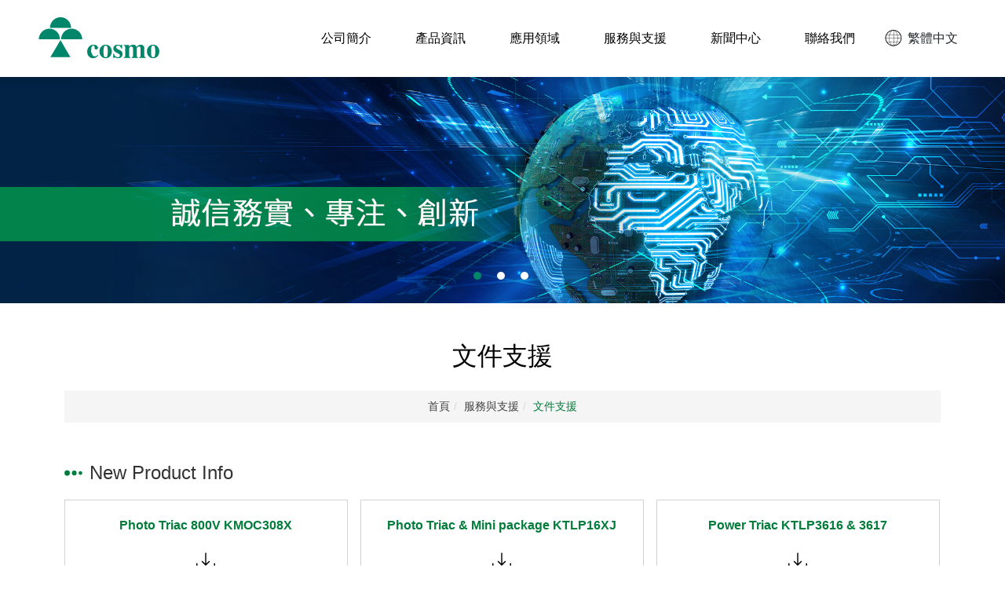

--- FILE ---
content_type: text/html; charset=utf-8
request_url: https://www.cosmo-ic.com/tw/download/index.aspx?kind=1
body_size: 14599
content:




<!DOCTYPE html>

<html lang="zh-tw" class="no-js" xmlns="http://www.w3.org/1999/xhtml">
<head id="ctl00_PageHead"><meta http-equiv="Content-Type" content="text/html; charset=utf-8" /><meta http-equiv="X-UA-Compatible" content="IE=edge,chrome=1" /><title>
	Cosmo Electronics Corporation.冠西電子企業股份有限公司-專業的光耦合器及繼電器製造商
</title>
<!--uc:eZHeadMeta-->

<!-- Viewport -->
<meta name='viewport' content='width=device-width, initial-scale=1' />

<link rel="canonical" href="https://www.cosmo-ic.com/tw/download/index.aspx?kind=1" /><meta name="description" content="Cosmo Electronics Corporation has become world's leading manufacturers in the field of Photo Couplers and Relay. 
Our products divided into four major categories as below:
 Photo Coupler、Solid State Relay-MOSFET output、Reed Relay、Solid State Relay
冠西電子為光耦合器和繼電器產業領域中，全球領先的製造商。
主要產品包括：光耦合器 (Photocoupler )、光繼電器 (Solid State Relay-MOSFET output)、磁簧繼電器(Reed Relay)、固態繼電器(Solid State Relay)" />
<meta name="keywords" content="COSMO,PHOTO COUPLER,MOS REALY,Solid State Relay-MOSFET output,REED RELAY,SOLID STATE REALY,冠西電子,光耦合器,光電繼電器,磁簧繼電器,固態繼電器" />
<meta name="author" content="冠西電子企業股份有限公司"/>
<meta name="copyright" content="Copyrights © 冠西電子企業股份有限公司 All Rights Reserved" />
<meta name="application-name" content="" />
<meta property="og:title" content="Cosmo Electronics Corporation.冠西電子企業股份有限公司-專業的光耦合器及繼電器製造商" />
<meta property="og:type" content="article" />
<meta property="og:image" content="https://www.cosmo-ic.com/images/all/logo.png" />
<meta property="og:url" content="https://www.cosmo-ic.com/tw/download/index.aspx?kind=1" />
<meta property="og:description" content="Cosmo Electronics Corporation has become world's leading manufacturers in the field of Photo Couplers and Relay. 
Our products divided into four major categories as below:
 Photo Coupler、Solid State Relay-MOSFET output、Reed Relay、Solid State Relay
冠西電子為光耦合器和繼電器產業領域中，全球領先的製造商。
主要產品包括：光耦合器 (Photocoupler )、光繼電器 (Solid State Relay-MOSFET output)、磁簧繼電器(Reed Relay)、固態繼電器(Solid State Relay)" />
<meta name="twitter:card" content="summary" />
<meta name="twitter:title" content="Cosmo Electronics Corporation.冠西電子企業股份有限公司-專業的光耦合器及繼電器製造商" />
<meta name="twitter:description" content="Cosmo Electronics Corporation has become world's leading manufacturers in the field of Photo Couplers and Relay. 
Our products divided into four major categories as below:
 Photo Coupler、Solid State Relay-MOSFET output、Reed Relay、Solid State Relay
冠西電子為光耦合器和繼電器產業領域中，全球領先的製造商。
主要產品包括：光耦合器 (Photocoupler )、光繼電器 (Solid State Relay-MOSFET output)、磁簧繼電器(Reed Relay)、固態繼電器(Solid State Relay)" />
<meta name="twitter:image" content="https://www.cosmo-ic.com/images/all/logo.png" />



<!-- 關閉Skype工具列 -->
<meta name="SKYPE_TOOLBAR" content="SKYPE_TOOLBAR_PARSER_COMPATIBLE" />


 
<!-- 網站圖示 favicon.ico -->
<link rel="shortcut icon" href="/favicon.ico" />
<link rel="shortcut icon" type="image/x-icon" href="/favicon.ico" />


<!--uc:eZHeadPageRes-->

<link href="/js/bootstrap-5.0.2-dist/css/bootstrap.min.css" rel="stylesheet">
<!-- slick -->
<link href="/js/slick/slick-theme.css" rel="stylesheet" />
<link href="/js/slick/slick.css" rel="stylesheet" />

<!-- bsnav -->
<link href="/js/bsnav-master/dist/bsnav.min.css" rel="stylesheet" />

<!-- animation -->
<link href="/js/WOW-master/css/libs/animate.css" rel="stylesheet" />

<!-- fancybox -->
<link href="/js/fancybox-master/dist/jquery.fancybox.min.css" rel="stylesheet" />

<link href="/css/coreStyle.min.css" rel="stylesheet" />

<link href="/css/style.css" rel="stylesheet" />
<link href="/css/style_rwd.css" rel="stylesheet" />

<!--uc:eZHeadFinal-->

<script src="/App_Script/sweetalert2-9.10.9/dist/sweetalert2.min.js"></script>
    <link href="/App_Script/sweetalert2-9.10.9/dist/sweetalert2.min.css" rel="stylesheet" />
<script>
       
        function msgbox(html, icon = '', url = '') {
            Swal.fire({
                icon: icon,
                html: html,
                confirmButtonText: '關閉',
                onClose: () => {
                    if (url != '') {
                        window.location = url;
                    }
                }
            });
        }

        function msgtop(html, icon = 'success') {
            const Toast = Swal.mixin({
                toast: true,
                position: 'top-end',
                showConfirmButton: false,
                timer: 3000,
                heightAuto: false,
                timerProgressBar: true,
                onOpen: (toast) => {
                    toast.addEventListener('mouseenter', Swal.stopTimer)
                    toast.addEventListener('mouseleave', Swal.resumeTimer)
                }
            })

            Toast.fire({
                icon: icon,
                html: '<div class="swal2-toast-cus">' + html + '</div>'
            })
        }

        var mctmp = '0';
        function msgconfirm(html, btn, icon = 'question') {       
            if (mctmp == '0') {
                Swal.fire({
                    html: html,
                    icon: icon,
                    showCancelButton: true,
                    confirmButtonText: '<i class="fas fa-check"></i> 確定',
                    cancelButtonText: '<i class="fas fa-times"></i> 取消'
                }).then((result) => {
                    if (result.value) {
                        mctmp = '1';
                        if ($(btn)[0].hasAttribute('href')) {
                            var href = $(btn).attr('href');
                            window.location.href = href;
                        } else{
                            $(btn).click();
                        }                      
                    } 
                })       
                mctmp = '0';
                return false;
            } else {
                mctmp = '0';
                return true;
            }     
        }
    </script>
    <style>
        .swal2-html-container {
            font-size:16px;
        }

        .swal2-container > div {
            width: auto;
            min-width: 300px;
            max-width: 95%;
        }

        .swal2-content {
            font-size: 14px;
        }

        .swal2-actions > button {
            font-size: 14px !important;
        }

        .swal2-toast-cus {
            font-size: 20px;
            margin: 20px;
            font-weight: bold;
        }
   </style>
      <!-- Schema.org 結構化-導覽標記 -->
    <script type="application/ld+json">{"itemListElement":[{"@type":"ListItem","name":"\u9996\u9801","item":{"@type":"Thing","@id":"//www.cosmo-ic.com"},"position":1},{"@type":"ListItem","name":"\u670d\u52d9\u8207\u652f\u63f4","item":{"@type":"Thing","@id":"/tw/download/index.aspx"},"position":2},{"@type":"ListItem","name":"\u6587\u4ef6\u652f\u63f4","item":{"@type":"Thing","@id":"/tw/download/index.aspx?kind=1"},"position":3}],"@context":"https://schema.org","@type":"BreadcrumbList"}</script>
</head>
<body id="ctl00_PageBody" class="download">
    <form name="aspnetForm" method="post" action="./index.aspx?kind=1" id="aspnetForm">
<div>
<input type="hidden" name="__EVENTTARGET" id="__EVENTTARGET" value="" />
<input type="hidden" name="__EVENTARGUMENT" id="__EVENTARGUMENT" value="" />
<input type="hidden" name="__VIEWSTATE" id="__VIEWSTATE" value="KeDvgkSnX2kbEwpcAlLg+5fkyO1XVGPH7Yesjjsf6vN5jnSHOldD1I8G4fbdLjZpl0gYh7FK16pAQpV2RF0+O1HhpHEluh0WnemOeDFBm1mWLEyYdDpv2v6a8PTjYplXnKLlO0MPKeMt7SAJZkznuyi6zjDlPmqem4+S7QYMdLf7oEL/WxqQiJQyABuZnyqgnJDRVaLFdNEsMWluBvWcXGOOoEQ97EPCTP77cNC93FjSETzwTTcnKuy0iFyFKGBPPnfWVcucPJ4LxbFnv7klSIhkG5ZcfOpVPla46nh9t7z/3TkgWGal6dg1wM2PgemNLlrRpFH708PtNPcZ9jPFv6moSDvPmiVTISlv9l7zZ96l0UAIyeKffZ8zlOVSWtepAspSCMCVF+PD4s9CjqN3VdWJBKg9Vm1CE7V6k09B/w0BbYC5TOCeUTpgkcYbMfcfEN17rwS08y/jO4nacXNg9Hj/pyAgFIsYXalRk8Ej6fW62xEYHMOZfA8U25Pj4lzLdXnfqxtU/76kAt7gJLVQkOkBaFJwGca6ZYOxDujYSUAJOYVlU5Xj7szKCZGteddlvDPo3XCsULzfaCyxlcTpVMavFCnT+pSJEgJem1l1CdmBi4iu2wwFbzuUZaYHlwizjJAAbTotdKODX/CfkmZnf1dO+PTGQ7278llRQd1A4nhAJQtcfCZxSEqgWrlyUpGSSgeTsgL9C15EHbv3peAp93vbmp5FhZYc3lOZ3WzsNvO23VvNQU5lKRAxyEs+aGT03TerV6YWkf/P+7Nd/bsn5JUrCJXxXltccqZ7IExln7z7TEDeAc/w/xqQmvXc+LcuqtCGBqQWkVbV3cNDVGY1qqe6gvRc0sF7V8/XrUeE4aPEn9ZZzvyOES7OilP8yo1R6S2RINVJzpoBT3jf3EYJ0mLqqlQNTSN2UPZ1M7IeuBsSo24xsmIvzhsk4jd/tAw2ux4nCnRXYjBYqaSgNpmcjzXGU+8SRyW2toShyDVLZxPGJ+oXL3bf9hO3fZWM2ry+cI/M1IhDPcdFoDPjHKbgzwUCE6Dmx9JCZWfmS2pe3uQkY60ul0/yfG6wlvb+9ZZj9FYKnSA9e9BaxYvqEfKcq0iYAtnMxbuw5T399tIk/GcXxhF0yZQ7NZo827HaNnTYL9mVs03JgwIDW36NG0TiK94rICnPOQ3ucJxstCXlmUCc0f+aEUAr3WNsGh6ihGj9JdVX27x47wtAC/ugZ1y1AU2qUfoieVhgdjVNnyUTwCUAmwqQhF29V00m45hsc3BMXLygHE3wSfOuXln1xiMT5fXvFe84Me3qngrbpxmiXScNiF0TvgmOv9WyB9ZvWihK80zXS1t4fbjrajKSoyHEfeXUWw+Z0i3cAtSDJVRHWpkNUq/FL5TkD6tajIbGUDWaYzPxua7kfzylIrggYZ62VnOb1MKAdR0qGVw4UDgotyQ8FwUDIY5t8lcmzkPQvXYEnsuVHeXgUh6PdDVYfCo8Tnp17SGz1n62MUHpZeH5tBm1vR/czIvAkNoE5l21p3O+LWVIjBNbtpIs88U404t8HJmJFghDibrjEzejF1ZgxcxdjGxT0nk3PTOfWZAIhqGUmn7XocyxF2kvVBeFlIq6GfmI8YWIOK4CKQNmtELoXx5Hr6E0NW2NRYM2JE6oJNhmsvu+/zDyYY7HrB6xobRxoSJcYe5N3Shys0HPx+KIjilDIuD1f/xXKgPD0Yol5Gu0KApVBgQjnb4RJnMw1d4hvzKFDLSrUnalSWMnxmIMO6hDKYCwwvCiWMOBepI5yHohJQE+ctkX5+oyKP7qX+twAP/25uH7VdVdXrPQukm5HShsmXLkQcrD0qNFbHhpjLdzxnkJc7sSeRNn/IJqerY1uK8EpZV8K0eh/rp4TFqwR91CeaiEuPrvug+NSTZDuydGI/Vjp0AZkBaaeaCPDMRS1e2QnMUZCyYnD9GO6Ovppq13HU04E40nPWFhik7f7Q6Xxk2irZJYY+a90n8RlMpIzgoPNqHqyx4ss66UTjPrhvsvtemKIZQ/[base64]/bJsEshhK2wn5KaeSUuMaARAfYk6IfIsYvoN1qbFluqKTQnYrIFzrTpqsXPaJc8MiHuJ32lMMNT5V4F9mu3++yZzNbjBJqO9tySf0YEnnykLn9tuoqNfN2ItG317i3bSNEDYSGnDjQROT2wOIAc8Uceh8l57XE5lSZIk7KGgxgKCkRlFB/BwdU19knlHQtjjIVmwVjdCT2VGtkcFJ/E2br9wWrAZ+0JsJS7ZtZRRffzDvZ16FlaPJPgHh1uNellSF8XJ5cdCZ8EnZ9mFMIJdyt36e1qhwM/GKpRmmRe+pEHz/Mmimur56vf9oajqCQBhw9ruxc8T5enD/PflSZRuunqupYI9G+KWzbu3SKqqCy0O/zOP8MLreoaxT6PVs/P6k8I0ubB2VmF6ePCWjDk3rXHKrsqjF3kq+Lk2Oq0AnxZYXuKR7rtCFpxJ0PxQ2AU7to+C3VeE1hFoPqFs57yvdedsp/nJicPoAL7sd+CKBGhjiSXbKpsqgcrqn+rSjfannOb2/HegvggZwcvX6NExvTWlfgy3sNaNwqC3iizZDtrbqvM3BbH9VpG9AwzinxTPOnvLHLlk1Mhor9qbOItt69ypfD8d0xZyvOOJV/[base64]/PeRQ9Ib2r7UnCRCTuwbKthw343XgGfR+ysq5lBLLRSJ40ln5RfbzmXXP/42zM5IweQpzonXcxBa9LLv2Z6bETU7fqOvntOb4/g9I/AwS6dN56a2RPN3go5H87sfTsq0ACeYwpvEc5U1t0VNRDYn+vQQ2W/cQvpxOYfJZypUn45h6M8dQ03hNbiMDE50V0AGnpS5t/IAGoW6i8srU3Wc0GOTZOXAMzn1uSMGO2s9NpydmZYsUSwuycfDVwP/qj6lqtCAyzWkmrtL8dmU89XBGXhfKUUCfjYz4ysgXupmp4BG52wzMt1y2Y9b2HCVL4Y0MtsOYcSFkiug+t5MlyPvHNucEf5x7oRR1nheTZjQ9NpajZHMrZzj2GWVMdd+eSiT38kV+Om1L0q8WZVsFxzuhxLwGGUwthOfyEPs3aIsw00Q/2ktfEgYmIKAjOtz0cmvsWoPhkrm9tHwm3WjDocLdJFgA3UlIGE7n9Jzu6rkLQuGyLlcH8cdnYONLpEAxpl3qlzp5hUEowTIEYU/vMbRCNtnwLn6NlY/7SXNgwsK6AZ/CtY9sdtaz18YTKzaO0ntQDy9sWNSSFsE2fEV70/CvMB0POBJ9c5T6OXbSbKWPYMCtHcqnjuWIsvyl417YxbPyb6GuEb6MoAoLjaDnRztiAuGvxi5qD9lf0cOAJkxRhv99T/LhrRSvHDaAQ5Cc/lycDv9NvnqdTyM4/XYHdzm6M5UWRPOCEJ7bw9BTiF5o0XR+5U1VYG7DsA4Pp6UYG3xSsd9XS4wh4iLqGb+rNa9/mJDr5Py9kpbpVizZCpjLKh6wXmtyhwdpLkDNo5ok55ZIt6+4ZB0tvMeIZYy+HnRG1b4AHFVFk6iIWQcD1g+PP4SPW0GnJv3j0hUrk4ChnQslF+/bvRalcaOQ+hke4tuHSdn/CIQqqmv5oQ515MpKlzLAqnKaroSn9Mov5wU8BF0fTWXfXeWNnNGo24v4MwRnNm3G1G+/DE4cGJD0zxONXH0c+32IUS1/csucJKZqrIJ3mD8Wz8aAlcR9BoHBUa2pocXGXQMx1NUiq439v3dzimoAZLpGOSyec5lAhLM2/FV51DhNLoq0iCZ0NnP4RcHywA1lXgbqNojVc07joc0aX6O5LdS9xrC7su0yrKWVu4oXwcRbXptM6hBGwApMWaGAc7NB90mpFIzC3IFto74ZbJAArmJhnnuBY4mG1/gFTJwFVIWN6elmJpXSZk+3fMyb33RpxwQAWQb/UT0pBC1DG0FvGDRxA5UJxjKbi6og/tWtW38f9y2VramP0M/[base64]/smayHnrcghMfwhMj+jqw2Dn1CyTN0duqjsWYjreyaPLMDdRxeZFzcgdyPNLV4gqlpby2pS0BOnTMQyA8OpRbL7VKfs4lrPM23YsEQZL4lPCetM3VKlyyrueBhqWpF4Ab/9Ej9eOruUrzasOtg==" />
</div>

<script type="text/javascript">
//<![CDATA[
var theForm = document.forms['aspnetForm'];
if (!theForm) {
    theForm = document.aspnetForm;
}
function __doPostBack(eventTarget, eventArgument) {
    if (!theForm.onsubmit || (theForm.onsubmit() != false)) {
        theForm.__EVENTTARGET.value = eventTarget;
        theForm.__EVENTARGUMENT.value = eventArgument;
        theForm.submit();
    }
}
//]]>
</script>


<script src="/WebResource.axd?d=nh6M-fbiumI5X-c-Wy331HdrdlJLHnQ_ByyGIf5yapxHxM5I9K1lRCU1mG4ydcZeTrMJpXOohRBg50q78XIVYFPfxqg1&amp;t=638901824248157332" type="text/javascript"></script>


<script src="/ScriptResource.axd?d=vR7VGJdEvaL39KCSbq9paRdxcbSiedYVt8W_AjSIbsFH0V6Jod_rJ4TzVSl65KuJj9lUAJj55fjehkxOAxh1E8YbdQgBawctQ7aDvzKw3TOrykaumumrte1l1YuwA0SiEka9tw2&amp;t=23c9c237" type="text/javascript"></script>
<script type="text/javascript">
//<![CDATA[
if (typeof(Sys) === 'undefined') throw new Error('ASP.NET Ajax 用戶端架構無法載入。');
//]]>
</script>

<script src="/ScriptResource.axd?d=b_F2w05XYfiFJRyHVM8QFJC6mnUF3DwotgILop_aGr6XxIzesVcRxjRZq48Ag7utMvWRbVSktG-KmQle1_mK30XMkH54bhAxX7VPSU9g7Kt6I87-Ow86t4IuOVfVUGWvEzvO8j_YI7VYQz-oZVI_N4SNBYI1&amp;t=23c9c237" type="text/javascript"></script>
<div>

	<input type="hidden" name="__VIEWSTATEGENERATOR" id="__VIEWSTATEGENERATOR" value="DF8F7C9D" />
	<input type="hidden" name="__VIEWSTATEENCRYPTED" id="__VIEWSTATEENCRYPTED" value="" />
	<input type="hidden" name="__EVENTVALIDATION" id="__EVENTVALIDATION" value="qvUGXZh8nCAXeHGFxMFbv13vYswYh67QMN2Pts1slPTYec7tU/oCk6l8wgGj/KfoWqLcpw8OYV1NUIAQPrXBndWeVGfIK9hAXV2oYBluo4x+fEMC48MhPxGdcb5iTElzFxm1UPGpyj2b+Qzy7sgSwDlbZSp+Z2H7b7hcM2D3a6GClj7GphkCPlfiT+t8NEaDq0Li1xxqbTTuFbeowgUdjX+gYM/hQJKzLPHc0WTbEizASkBa" />
</div>
          <script type="text/javascript">
//<![CDATA[
Sys.WebForms.PageRequestManager._initialize('ctl00$ScriptManager1', 'aspnetForm', [], [], [], 90, 'ctl00');
//]]>
</script>

    <div class="page_wrapper">

        


        <div class="page-content">
        
            <header class="header">
                <div class="wrp-deco top"></div>

                <div class="header_top">
                    

                </div>
                <!-- /.header_top -->

                <!-- ↓導覽列↓ -->
                

<!--uc:nav-->

<nav class="navbar navbar-expand-lg bsnav px-2 px-xl-5">

    <a class="navbar-brand  navbar-nav navbar-mobile" href="/index.aspx">冠西電子</a>


    <div class="collapse navbar-collapse justify-content-lg-end">

        <ul class="navbar-nav navbar-mobile nav-1">

            
                    <li id="ctl00_nav_01_Repeater1_ctl00_li" class="nav-item dropdown dropdown-left fadeup">
                        <a id="ctl00_nav_01_Repeater1_ctl00_menu" class="nav-link" href="../about/index.aspx?kind=4"><span class="title-main">公司簡介</span><span class='caret'></span></a>
                        <input type="hidden" name="ctl00$nav_01$Repeater1$ctl00$page_num" id="ctl00_nav_01_Repeater1_ctl00_page_num" value="1" />
                        
          <ul class="navbar-nav dropdown-menu1">
    
            <li class="hover_r_sider nav-item">
                 <a id="ctl00_nav_01_Repeater1_ctl00_tw/_uc/sub_about.ascx_Repeater1_ctl01_menu" class="nav-link" href="../about/index.aspx?kind=4">公司簡介</a>
             </li>
    
            <li class="hover_r_sider nav-item">
                 <a id="ctl00_nav_01_Repeater1_ctl00_tw/_uc/sub_about.ascx_Repeater1_ctl02_menu" class="nav-link" href="../about/index.aspx?kind=19">代理商資訊</a>
             </li>
    
         </ul>
    

                       
                    </li>
                
                    <li id="ctl00_nav_01_Repeater1_ctl01_li" class="nav-item dropdown dropdown-left fadeup">
                        <a id="ctl00_nav_01_Repeater1_ctl01_menu" class="nav-link" href="../product/index.aspx"><span class="title-main">產品資訊</span><span class='caret'></span></a>
                        <input type="hidden" name="ctl00$nav_01$Repeater1$ctl01$page_num" id="ctl00_nav_01_Repeater1_ctl01_page_num" />
                        
          <ul class="navbar-nav dropdown-menu2">
    
            <li class="hover_r_sider nav-item">
                 <a id="ctl00_nav_01_Repeater1_ctl01_tw/_uc/sub_prodcut.ascx_Repeater1_ctl01_menu" class="nav-link" href="../product/index.aspx?kind=1">光耦合器<br>(Photo Coupler)</a>
             </li>
    
            <li class="hover_r_sider nav-item">
                 <a id="ctl00_nav_01_Repeater1_ctl01_tw/_uc/sub_prodcut.ascx_Repeater1_ctl02_menu" class="nav-link" href="../product/index.aspx?kind=2">光電繼電器<br>(SSR-MOSFET Output)</a>
             </li>
    
            <li class="hover_r_sider nav-item">
                 <a id="ctl00_nav_01_Repeater1_ctl01_tw/_uc/sub_prodcut.ascx_Repeater1_ctl03_menu" class="nav-link" href="../product/index.aspx?kind=13">磁簧繼電器<br>(Reed Relay)</a>
             </li>
    
            <li class="hover_r_sider nav-item">
                 <a id="ctl00_nav_01_Repeater1_ctl01_tw/_uc/sub_prodcut.ascx_Repeater1_ctl04_menu" class="nav-link" href="../product/index.aspx?kind=48">固態繼電器<br>(Solid State Relay)</a>
             </li>
    
         </ul>
    

                       
                    </li>
                
                    <li id="ctl00_nav_01_Repeater1_ctl02_li" class="nav-item dropdown dropdown-left fadeup">
                        <a id="ctl00_nav_01_Repeater1_ctl02_menu" class="nav-link" href="../field/index.aspx"><span class="title-main">應用領域</span><span class='caret'></span></a>
                        <input type="hidden" name="ctl00$nav_01$Repeater1$ctl02$page_num" id="ctl00_nav_01_Repeater1_ctl02_page_num" />
                        
          <ul class="navbar-nav dropdown-menu2">
    
            <li class="hover_r_sider nav-item">
                 <a id="ctl00_nav_01_Repeater1_ctl02_tw/_uc/sub_field.ascx_Repeater1_ctl01_menu" class="nav-link" href="../field/show.aspx?kind=1">電源產品</a>
             </li>
    
            <li class="hover_r_sider nav-item">
                 <a id="ctl00_nav_01_Repeater1_ctl02_tw/_uc/sub_field.ascx_Repeater1_ctl02_menu" class="nav-link" href="../field/show.aspx?kind=2">安防產品</a>
             </li>
    
            <li class="hover_r_sider nav-item">
                 <a id="ctl00_nav_01_Repeater1_ctl02_tw/_uc/sub_field.ascx_Repeater1_ctl03_menu" class="nav-link" href="../field/show.aspx?kind=3">工業應用</a>
             </li>
    
            <li class="hover_r_sider nav-item">
                 <a id="ctl00_nav_01_Repeater1_ctl02_tw/_uc/sub_field.ascx_Repeater1_ctl04_menu" class="nav-link" href="../field/show.aspx?kind=5">消費性電子產品</a>
             </li>
    
            <li class="hover_r_sider nav-item">
                 <a id="ctl00_nav_01_Repeater1_ctl02_tw/_uc/sub_field.ascx_Repeater1_ctl05_menu" class="nav-link" href="../field/show.aspx?kind=6">車用電子</a>
             </li>
    
         </ul>
    

                       
                    </li>
                
                    <li id="ctl00_nav_01_Repeater1_ctl03_li" class="nav-item dropdown dropdown-left fadeup">
                        <a id="ctl00_nav_01_Repeater1_ctl03_menu" class="nav-link" href="index.aspx"><span class="title-main">服務與支援</span><span class='caret'></span></a>
                        <input type="hidden" name="ctl00$nav_01$Repeater1$ctl03$page_num" id="ctl00_nav_01_Repeater1_ctl03_page_num" />
                        
           <ul class="navbar-nav dropdown-menu3">
    
           <li class="hover_r_sider nav-item">
                 <a id="ctl00_nav_01_Repeater1_ctl03_tw/_uc/sub_download.ascx_Repeater1_ctl01_menu" class="nav-link" href="index.aspx?kind=1">文件支援</a>
             </li>
    
           <li class="hover_r_sider nav-item">
                 <a id="ctl00_nav_01_Repeater1_ctl03_tw/_uc/sub_download.ascx_Repeater1_ctl02_menu" class="nav-link" href="index.aspx?kind=2">符合RoHS</a>
             </li>
    
           <li class="hover_r_sider nav-item">
                 <a id="ctl00_nav_01_Repeater1_ctl03_tw/_uc/sub_download.ascx_Repeater1_ctl03_menu" class="nav-link" href="index.aspx?kind=3">證書</a>
             </li>
    
           <li class="hover_r_sider nav-item">
                 <a id="ctl00_nav_01_Repeater1_ctl03_tw/_uc/sub_download.ascx_Repeater1_ctl04_menu" class="nav-link" href="index.aspx?kind=24">REACH</a>
             </li>
    
         </ul>
    

                       
                    </li>
                
                    <li id="ctl00_nav_01_Repeater1_ctl04_li" class="nav-item dropdown dropdown-left fadeup">
                        <a id="ctl00_nav_01_Repeater1_ctl04_menu" class="nav-link" href="../news/index.aspx"><span class="title-main">新聞中心</span><span class='caret'></span></a>
                        <input type="hidden" name="ctl00$nav_01$Repeater1$ctl04$page_num" id="ctl00_nav_01_Repeater1_ctl04_page_num" />
                        
        <ul class="navbar-nav dropdown-menu3">
    
           <li class="hover_r_sider nav-item">
                 <a id="ctl00_nav_01_Repeater1_ctl04_tw/_uc/sub_news.ascx_Repeater1_ctl01_menu" class="nav-link" href="../news/index.aspx?kind=1">最新消息</a>
             </li>
    
           <li class="hover_r_sider nav-item">
                 <a id="ctl00_nav_01_Repeater1_ctl04_tw/_uc/sub_news.ascx_Repeater1_ctl02_menu" class="nav-link" href="../news/index.aspx?kind=2">新產品發表</a>
             </li>
    
         </ul>
    

                       
                    </li>
                
                    <li id="ctl00_nav_01_Repeater1_ctl05_li" class="nav-item dropdown dropdown-left fadeup">
                        <a id="ctl00_nav_01_Repeater1_ctl05_menu" class="nav-link" href="../contact/index.aspx"><span class="title-main">聯絡我們</span></a>
                        <input type="hidden" name="ctl00$nav_01$Repeater1$ctl05$page_num" id="ctl00_nav_01_Repeater1_ctl05_page_num" />
                        
                       
                    </li>
                
        </ul>
        <!-- /.nav-1 -->

    </div>


    <div class="small-btn-box nav-3">
        <button class="navbar-toggler toggler-spring"><span class="navbar-toggler-icon"></span></button>

    </div>



         <div class="dropdown btn-group lang navbar-mobile">
            <a class="btn    dropdown-toggle" href="#" role="button" id="langMenu" data-bs-toggle="dropdown" aria-expanded="false">繁體中文</a>

            <ul class="dropdown-menu list-unstyled" aria-labelledby="langMenu">
                <li><a href="/index.aspx">繁體中文</a></li>
                <li><a href="/index_en.aspx">English</a></li>
            </ul>
        </div>
        <!-- /.lang -->


</nav>





      


<div class="bsnav-mobile left">
    <div class="bsnav-mobile-overlay"></div>
    <div class="navbar"></div>
</div>
<!--
            //預設右方開啟
            如果要左方開啟則在 bsnav-mobile 加 left
            → <div class="bsnav-mobile left">
            //樣式參考：https://fitodac.github.io/bsnav/
            -->

                <!-- ↑導覽列↑ -->

                <div class="header_ex">
                    

                </div>
                <!-- /.header_ex -->
                <div class="wrp-deco bottom"></div>
            </header>
            <!-- /.header -->


            <!-- ↓Banner↓ -->
            <section id="ctl00_banner" class="banner">
                

<!--uc:banner-->
<section class="banner">
    <div class="container-fluid p-0 banner-top">
        <div class="slick">
               
                  <div id="ctl00_banner_holder_banner_bannerRepeater_ctl00_backgroundimage01" class="item " style="background-image: url(/upload/banner/202304191640340.jpg)">
                  <a id="ctl00_banner_holder_banner_bannerRepeater_ctl00_bannerlink">
                        <div class="banner-pic">
                             <picture>
                            <source id="ctl00_banner_holder_banner_bannerRepeater_ctl00_bannerImgBig" media="(min-width:1200px)" srcset="/upload/banner/202304191640340.jpg" alt="內頁1" /><img id="ctl00_banner_holder_banner_bannerRepeater_ctl00_bannerImgSmall" class="img-fluid d-block img-small mx-auto" alt="內頁1" src="../../upload/banner/202304191640341.jpg" style="border-width:0px;" />
                            </picture>
                            </div>
                    </a>
                 </div><!-- /.item -->
            
                  <div id="ctl00_banner_holder_banner_bannerRepeater_ctl01_backgroundimage01" class="item " style="background-image: url(/upload/banner/202304191640500.jpg)">
                  <a id="ctl00_banner_holder_banner_bannerRepeater_ctl01_bannerlink">
                        <div class="banner-pic">
                             <picture>
                            <source id="ctl00_banner_holder_banner_bannerRepeater_ctl01_bannerImgBig" media="(min-width:1200px)" srcset="/upload/banner/202304191640500.jpg" alt="內頁2" /><img id="ctl00_banner_holder_banner_bannerRepeater_ctl01_bannerImgSmall" class="img-fluid d-block img-small mx-auto" alt="內頁2" src="../../upload/banner/202304191640501.jpg" style="border-width:0px;" />
                            </picture>
                            </div>
                    </a>
                 </div><!-- /.item -->
            
                  <div id="ctl00_banner_holder_banner_bannerRepeater_ctl02_backgroundimage01" class="item " style="background-image: url(/upload/banner/202304191641100.jpg)">
                  <a id="ctl00_banner_holder_banner_bannerRepeater_ctl02_bannerlink">
                        <div class="banner-pic">
                             <picture>
                            <source id="ctl00_banner_holder_banner_bannerRepeater_ctl02_bannerImgBig" media="(min-width:1200px)" srcset="/upload/banner/202304191641100.jpg" alt="內頁3" /><img id="ctl00_banner_holder_banner_bannerRepeater_ctl02_bannerImgSmall" class="img-fluid d-block img-small mx-auto" alt="內頁3" src="../../upload/banner/202304191641111.jpg" style="border-width:0px;" />
                            </picture>
                            </div>
                    </a>
                 </div><!-- /.item -->
            

        </div>
        

    </div>
</section>


            </section>
            <!-- /.banner -->
                
                

     


       <div class="kind-info  container  mt-md-5   mt-4">
           <div class="h2">文件支援</div>
           
<!--uc:breadcrumbList-->

<ol class="breadcrumb hidden-xs">
         <li ><a href="//www.cosmo-ic.com">首頁</a></li><li ><a href="/tw/download/index.aspx">服務與支援</a></li><li class="active">文件支援</li> 
 </ol><!-- /.breadcrumb -->
    </div>




       <main class="main">

                    <div class="container">
                        <div class="row">
                            <aside id="ctl00_side1" class="side1 hidden">
                                
                                

    

                                
                            </aside>
                            <!-- /.side1 -->

                            <div id="ctl00_content" class="content col-sm-12">
                                

      <section class="section main-content">
     
        <div class="grid ">
            
                    
                     <div class="cklgfg  dow_box mb-md-5 mb-2">
                        <h3 class="ef_gvb">New Product Info</h3>
                            <div class="d-flex flex-wrap">
                                
                                          <div id="ctl00_content_holder_kindRepeater1_ctl00_Repeater1_ctl00_dow_pour01" class="dow_pour">
                                              
                                              <a id="ctl00_content_holder_kindRepeater1_ctl00_Repeater1_ctl00_HyperButton1" href="/upload/download/202304061728340.pdf" target="_blank">
                                                   <p>Photo Triac 800V KMOC308X</p>
                                                <i class="bi bi-download"></i>
                                              </a>
                                        </div><!-- /.dow_pour -->
                                    
                                          <div id="ctl00_content_holder_kindRepeater1_ctl00_Repeater1_ctl01_dow_pour01" class="dow_pour">
                                              
                                              <a id="ctl00_content_holder_kindRepeater1_ctl00_Repeater1_ctl01_HyperButton1" href="/upload/download/202304061728120.pdf" target="_blank">
                                                   <p>Photo Triac & Mini package KTLP16XJ</p>
                                                <i class="bi bi-download"></i>
                                              </a>
                                        </div><!-- /.dow_pour -->
                                    
                                          <div id="ctl00_content_holder_kindRepeater1_ctl00_Repeater1_ctl02_dow_pour01" class="dow_pour">
                                              
                                              <a id="ctl00_content_holder_kindRepeater1_ctl00_Repeater1_ctl02_HyperButton1" href="/upload/download/202304061725130.pdf" target="_blank">
                                                   <p>Power Triac KTLP3616 & 3617</p>
                                                <i class="bi bi-download"></i>
                                              </a>
                                        </div><!-- /.dow_pour -->
                                    
                              

                            </div>
      
                    </div><!-- /.dow_box -->
                        
                
                    
                     <div class="cklgfg  dow_box mb-md-5 mb-2">
                        <h3 class="ef_gvb">Cross Reference</h3>
                            <div class="d-flex flex-wrap">
                                
                                          <div id="ctl00_content_holder_kindRepeater1_ctl01_Repeater1_ctl00_dow_pour01" class="dow_pour">
                                              
                                              <a id="ctl00_content_holder_kindRepeater1_ctl01_Repeater1_ctl00_HyperButton1" href="/upload/download/202304061730430.pdf" target="_blank">
                                                   <p>Photo Triac & Coupler CROSS</p>
                                                <i class="bi bi-download"></i>
                                              </a>
                                        </div><!-- /.dow_pour -->
                                    
                                          <div id="ctl00_content_holder_kindRepeater1_ctl01_Repeater1_ctl01_dow_pour01" class="dow_pour">
                                              
                                              <a id="ctl00_content_holder_kindRepeater1_ctl01_Repeater1_ctl01_HyperButton1" href="/upload/download/202304061730070.pdf" target="_blank">
                                                   <p>SSR-Mosfet Output CROSS</p>
                                                <i class="bi bi-download"></i>
                                              </a>
                                        </div><!-- /.dow_pour -->
                                    
                              

                            </div>
      
                    </div><!-- /.dow_box -->
                        
                
                    
                
           


           </div><!-- /.grid -->


                   <div class="page-load-status">
                    <div class="loader-ellips infinite-scroll-request">
                        <span class="loader-ellips__dot"></span>
                        <span class="loader-ellips__dot"></span>
                        <span class="loader-ellips__dot"></span>
                        <span class="loader-ellips__dot"></span>
                    </div>
                    
                    <p class="infinite-scroll-last">內容結尾</p>
                    <p class="infinite-scroll-error"></p>
                    </div>

                    <!-- pagination has path -->
                    <p class="pagination">
                        <a id="ctl00_content_holder_HyperLink1" class="pagination__next" href="/tw/download/index.aspx?page=2&amp;kind=1">Next page</a>
                    </p>
     
    </section>





                            </div>
                            <!-- /.content -->

                            <aside id="ctl00_side2" class="side2 hidden">
                                
                                

                                
                            </aside>
                            <!-- /.side2 -->
                        </div>
                        <!-- /.row -->
                            
                        <div class="clearfix">
                            <!--計算.main的背景高度用-->
                        </div>
                    </div>
                    <!-- /.container -->
                    

                    

            </main>
            <!-- /.main -->




                


               <footer class="footer">
                

<!--uc:footer-->
<div class="footer_content px-2 px-xl-5">

    
<!--uc:sitemap-->
<div class="sitemap">
    <ul class="list-inline">
        <li><a href="/tw/about/index.aspx?kind=7">網站使用條例</a></li>
        <li><a href="/tw/about/index.aspx?kind=8">隱私權聲明</a></li>
        <li><a href="/tw/about/index.aspx?kind=9">法律與商標</a></li>
        <li><a href="/tw/about/sitemap_x.aspx">網站地圖</a></li>
  
    </ul>
</div>



    <div class="siteinfo">
        <ul class="list-inline">
              <li id="ctl00_footer_licompanyfooter02"><a href="tel:02-82271877"><b><label>冠西電子企業股份有限公司</label></b><BR><a href="https://maps.app.goo.gl/UfiT8c1KLLGGjPEr9" target="_blank"><label>地址：</label>新北市中和區連城路258號11樓 </a><BR><a href="tel:886-2-8227-1877"><label>電話：</label>886-2-8226-1877</a><BR><a href="fax:886-2-8226-1855"><label>傳真：</label>886-2-8226-1855</a><BR><BR><a href="mailto:Sales@Cosmo-Ic.Com"><label>Mail：</label>Sales@Cosmo-Ic.Com</a> <p>　</p></li>
             
              <li id="ctl00_footer_licompanyfooter04"><a href="tel:02-82271877"><b><label>冠西電子(印尼廠)</label></b><BR><a href="https://maps.app.goo.gl/MJrUUFvu13bga6FHA" target="_blank"><label>地址：</label>JI.RAYA CIBADAK SEGOG KM.14 DS BATUNUNGGAL,KEC.CIBADAK<BR>KABUPATPATEN SUKABUMI,JAWA BARAT,INDONESIA </a><BR><BR> <p>　</p></li>
                   
        </ul>           
    </div><!-- /.siteinfo -->
    <div class="copyright">
        <ul class="list-inline">
        	<li>Copyright <b>冠西電子企業股份有限公司</b> All Rights Reserved.</li>
            <li class="visually-hidden">
<!--uc:eZPowered-->
<div class="powered">
    <a href="https://www.eztrust.com.tw" target="_blank">網頁設計</a> : 藝誠網頁設計公司
</div>



</li>
        </ul>
    </div><!-- /.copyright -->



</div>

               </footer>     
                    <!-- footer的固定內容 -->
                    


            </div>
            <!-- /.page-content -->

    </div><!-- /.page_wrapper -->

      
<!--uc:eZJS-->


<script type="text/javascript" src="/js/jquery-3.5.1.min.js"></script>

<script type="text/javascript" src="/js/jquery.easing.1.3.min.js"></script>
<script type="text/javascript" src="/js/bootstrap-5.0.2-dist/js/bootstrap.bundle.min.js"></script>

<script src="/js/modernizr-2.6.2-respond-1.1.0.min.js"></script>


<!-- font-awesome -->
<script src="/js/fontawesome-free-5.15.1-web/js/all.min.js"></script>

<!-- slick -->
<script src="/js/slick/slick.min.js"></script>

<!-- bsnav -->
<script src="/js/bsnav-master/dist/bsnav.min.js"></script>

<!-- fancybox -->
<script src="/js/fancybox-master/dist/jquery.fancybox.min.js"></script>


<script src="/js/coreScript.js"></script>


<link rel="stylesheet" href="https://cdn.jsdelivr.net/npm/bootstrap-icons@1.10.3/font/bootstrap-icons.css">

<!-- aos -->
  <script type="text/javascript" src="/js/aos-master/dist/aos.js"></script>
   <link href="/js/aos-master/dist/aos.css" rel="stylesheet">


    <link href="/js/reflow-table.css" rel="stylesheet" />
    <script type="text/javascript" src="/js/reflow-table.js"></script>


        

    <!-- 延伸 -->
   <script src="/js/infinite-scroll.pkgd.min.js"></script>
  <script src="/js/masonry.pkgd.min.js"></script>

                        <script type="text/javascript">
                       
                            $(document).ready(function(){
                                var grid = document.querySelector(".grid");
                                // init Infinte Scroll
                                var infScroll = new InfiniteScroll(grid, {                        
                                    append: ".dow_box",  
                                    status: ".page-load-status",
                                    path: '.pagination__next',
                                    hideNav: '.pagination',
                                    history:'false',
                                });
                            });
                        </script>



    </form>
</body>
</html>

--- FILE ---
content_type: text/css
request_url: https://www.cosmo-ic.com/css/coreStyle.min.css
body_size: 24012
content:
@charset "UTF-8";:root{--main-color:#1eb5be;--second-color:#eaa200;--third-color:#e6e6e6;--forth-color:#f28482;--fifth-color:#283f3b;--sixth-color:#4e7770;}.swal2-container>div{width:auto;min-width:300px;max-width:95%;}.swal2-content{font-size:14px;}.swal2-actions>button{font-size:14px !important;}.swal2-toast-cus{font-size:20px;margin:20px;font-weight:bold;}a{color:#666;text-decoration:none;transition:all .3s ease;}a:hover{color:#52ced5;}.form-control:focus{border:solid 1px var(--main-color);box-shadow:none;}.h1{font-size:2rem;margin-bottom:20px;font-weight:bold;letter-spacing:1px;}.h2{font-size:1.625rem;border-bottom:1px solid #ace7eb;color:#36b9c0;padding:0 0 10px;font-weight:bold;margin:0 0 15px;}.h3{font-size:26px;color:var(--main-color);font-weight:bold;text-align:center;margin-bottom:30px;}.h4{font-weight:bold;color:#000;margin-bottom:12px;}.h5{font-size:1.2rem;color:#000;margin-bottom:20px;font-weight:bold;color:var(--main-color);}.h5 .sub-txt{font-size:.875rem;color:var(--second-color);letter-spacing:3px;font-weight:normal;}.h6{font-size:1.5rem;font-weight:bold;border-left:solid 6px #000;padding-left:10px;margin-bottom:20px;}img.embed-responsive-item{object-fit:cover;object-position:center center;}.desc{font-size:.9rem;color:#757575;}.btn{transition:all .3s ease;border:none;}.btn:focus{box-shadow:none;border:none;}.btn.cover{position:relative;}.btn.cover>span{position:relative;z-index:1;}.btn.cover:before{position:absolute;content:"";display:block;width:100%;height:100%;background:#000;left:0;top:0;transition:all .3s ease;z-index:0;}.btn.cover.left:before{width:0;}.btn.cover.right:before{left:auto;right:0;width:0;}.btn.cover.left:hover:before,.btn.cover.right:hover:before{width:100%;}.btn.cover.top:before{height:0;}.btn.cover.bottom:before{top:auto;bottom:0;height:0;}.btn.cover.top:hover:before,.btn.cover.bottom:hover:before{height:100%;}.btn.more{background:var(--main-color);border-radius:0;color:#fff;border:none;padding:9px 30px;}.btn.cart{width:100%;background:var(--main-color);border-radius:0;color:#fff;}.btn.cart .icon{margin-right:10px;}.btn.cart:hover{background:#000;}.btn.btn-primary{background:var(--main-color);border-color:var(--main-color);}.btn.btn-primary:hover{background:#127568;border-color:#127568;}.btn-primary.focus,.btn-primary:focus,.btn-primary:not(:disabled):not(.disabled).active:focus,.btn-primary:not(:disabled):not(.disabled):active:focus,.show>.btn-primary.dropdown-toggle:focus{box-shadow:none;background:#127568;border-color:#127568;}.btn.btn-default{font-size:.9rem;color:#fff;padding:0;letter-spacing:1px;position:relative;border-radius:5px;padding:9px 30px;background:#31afb7;position:relative;}.btn.btn-default:before{position:absolute;content:"";display:block;width:100%;height:100%;border:solid 1px #7ee0e6;z-index:0;left:-5px;top:-5px;border-radius:5px;transition:all .3s ease;}.btn.btn-default:hover:before{left:0;top:0;border-color:#fff;}.btn.btn-default:hover{color:#000;background:#fff;}.btn.btn-light,.btn.btn-dark{background:var(--second-color);color:#fff;padding:8px 25px;font-size:1.125rem;border:none;}.btn.btn-light:hover{background:var(--forth-color);box-shadow:none;}.btn.btn-dark{background:var(--fifth-color);}.btn.btn-dark:hover{background:var(--sixth-color);box-shadow:none;}.btn.btn-txt{font-size:.85rem;text-decoration:underline;color:#8a8a8a;padding:5px 7px;}.btn.btn-txt:hover{color:var(--main-color);}.btn-secondary.focus,.btn-secondary:focus{box-shadow:none;}.btn-secondary:not(:disabled):not(.disabled).active,.btn-secondary:not(:disabled):not(.disabled):active,.show>.btn-secondary.dropdown-toggle{box-shadow:none;background-color:var(--main-color);border-color:var(--main-color);}.btn.gray{font-size:.9rem;color:#000;padding:0;letter-spacing:1px;position:relative;border-radius:5px;padding:9px 30px;background:#a2a2a2;position:relative;border-radius:0;}.btn.gray:hover{color:#fff;}.btn-group-toggle>.btn{margin-bottom:5px;margin-right:5px;}.btn.btn-fb,.btn.btn-google,.btn.btn-mobile{display:block;color:#fff;padding:10px 10px;}.btn.btn-fb{background-color:#395498;}.btn.btn-google{background-color:#e34133;}.btn.btn-mobile{background-color:#f3b605;}.btn.btn-fb:hover{background-color:#233461;}.btn.btn-google:hover{background-color:#98271e;}.btn.btn-mobile:hover{background-color:#ab7f00;}.btn.btn-facebook{background:#3e4da1;color:#fff;margin-bottom:10px;}.btn.btn-facebook:hover{background:#28326d;}.btn.btn-bord{border:solid 1px #36b9c0;font-size:.875rem;color:#36b9c0;padding:5px 15px;}.btn.btn-bord:hover{border-color:var(--second-color);color:var(--second-color);}.btn-link{text-decoration:none;}.form-group{margin-bottom:15px;}.radio-text-st input[type="radio"]{display:none;}.radio-text-st label{cursor:pointer;margin-right:5px;color:#fff;background-color:#6c757d;border-radius:5px;padding:5px 10px;}.radio-text-st input[type="radio"]:checked+label{background-color:var(--main-color);}.icon.mode5{display:block;width:20px;height:20px;background:url("../images/all/mode_005.svg") center center no-repeat;}.bg-lightgray{background:#efefef;}.side .h3 .txt-en{font-size:.9375rem;display:block;color:#36b9c0;font-weight:normal;margin-bottom:10px;}.side .h3{margin-bottom:10px;}.side .h3 .txt-tw{font-size:1.125rem;display:block;border:solid 1px var(--main-color);padding:10px;}.side .wid+.wid{margin-top:30px;}.wid.wid-multiple-collapse .nav-link{pointer-events:fill;}.multiple-slick.slick{padding:0 40px;}.multiple-slick .item{padding:10px;}.multiple-slick .item:focus,.multiple-slick .item a:focus{outline:none;}.slider-nav .thumbnail{margin:0 10px;}.slick-prev:before,.slick-next:before{color:#000 !important;}.slider-nav .thumbnail:focus,.slider-nav .thumbnail.slick-current.slick-active{outline:none;opacity:.7;}.slider .item img:focus{outline:none;}.talk-form{display:none;}.talk-form-det{background:#f5f5f5;padding:10px;}.talk-box .talk-name{font-weight:bold;}.talk-box .talk-time{font-size:.75rem;color:#8c8c8c;}.talk-content{color:#3c3c3c;font-size:.9375rem;margin:10px 0 0;}.talk-content pre{font-size:.9375rem;margin-bottom:0;}.talk-box .talk-item>div+div{padding-top:10px;border-top:solid 1px #ccc;}.talk-box .talk-item .second-level{padding-left:30px;padding-bottom:10px;}.talk-box .talk-item+.talk-item{border-top:solid 1px #ccc;}.talk-box .talk-item .first-level{background:#f5f5f5;padding:10px 10px;}.form-label-outside{display:block;margin:0 0 5px;font-weight:700;overflow:hidden;white-space:nowrap;text-overflow:ellipsis;text-transform:uppercase;color:#cbcbc9;letter-spacing:.06em;font-size:.8rem;}.height-fill{position:relative;display:flex;flex-direction:column;align-items:stretch;}.height-fill>*{flex-grow:1;flex-shrink:0;}.breadcrumb{background:#f5f5f5;font-size:.875rem;color:#808080;border-radius:0;padding:10px 10px;}.breadcrumb li.active{color:var(--main-color);}.small-title{font-size:1rem;color:var(--main-color);}.tag{font-size:12px;display:inline-block;background:var(--third-color);padding:1px 12px;margin-bottom:10px;width:auto;margin-right:10px;}.tag.big{font-size:1rem;line-height:2;}.tag.big.orange{background:#f90;color:#fff;}.fancy_sec{display:none;}.fancy_sec.max_width{max-width:700px;}.form-fancy{padding:30px 15px;}.form-fancy .title{font-size:1.5rem;font-weight:bold;text-align:center;margin-bottom:20px;}.txt-red{color:#f00 !important;}.required{display:none;font-size:.75rem;color:#f00;}body.op-web .mainSection{margin-top:50px;}.op-back-area{position:fixed;top:10px;right:10px;z-index:1001;transition:all .3s ease;}.back-ani .outer{position:relative;margin:auto;width:50px;cursor:pointer;}.back-ani .inner{width:inherit;text-align:center;}.back-ani .inner a{display:block;width:100%;height:100%;}.back-ani label{font-size:.8em;line-height:4em;text-transform:uppercase;color:#36b9c0;transition:all .3s ease-in;opacity:0;cursor:pointer;margin-bottom:0;}.back-ani .inner:before,.back-ani .inner:after{position:absolute;content:'';height:1px;width:inherit;background:#ffc107;left:0;transition:all .3s ease-in;}.back-ani .inner:before{top:50%;transform:rotate(45deg);}.back-ani .inner:after{bottom:50%;transform:rotate(-45deg);}.back-ani .outer:hover label{opacity:1;}.back-ani .outer:hover .inner:before,.back-ani .outer:hover .inner:after{transform:rotate(0);}.back-ani .outer:hover .inner:before{top:0;}.back-ani .outer:hover .inner:after{bottom:0;}.ezshare-box a{font-size:1.2rem;color:#fdfdfd;display:block;width:30px;height:30px;text-align:center;background:#ccc;line-height:1.6;background:#000;position:relative;overflow:hidden;}.ezshare-box{margin-bottom:5px;}.ezshare-box .facebook a{background:#395794;}.ezshare-box .twitter a{background:#02b2f5;}.ezshare-box .line a{background:#00b400;}.ezshare-box .mail a{background:#cf493b;}.ezshare-box .linkedin a{background:#0070ac;}.ezshare-box .weibo a{background:#de222a;}.ezshare-box .ticon{position:relative;z-index:1;}.ezshare-box ul li a:before{position:absolute;content:"";display:block;width:100%;height:100%;opacity:1;z-index:0;left:0;bottom:0;transform-origin:left top;transform:rotate(-180deg) scale(.5);transition:all .3s ease;}.ezshare-box ul li.facebook a:before{background-color:#243861;}.ezshare-box ul li.line a:before{background-color:#007900;}.ezshare-box ul li.twitter a:before{background-color:#00719c;}.ezshare-box ul li.mail a:before{background-color:#a9392e;}.ezshare-box ul li.linkedin a:before{background-color:#005b8c;}.ezshare-box ul li.weibo a:before{background-color:#980e14;}.ezshare-box ul li a:hover:before{transform:rotate(0deg) scale(1);}.pagination{justify-content:center;}.page-link{color:var(--main-color);border-color:var(--main-color);font-size:.9375rem;padding:4px 7px;}.page-link:hover{color:var(--main-color);}.page-item{margin:0 5px;}.page-item:first-child .page-link,.page-item:last-child .page-link{border:none;border-radius:0;}.page-item.active .page-link{background:var(--main-color);border-color:var(--main-color);}.article-list .item a{display:block;width:100%;padding:20px 10px;}.article-list .item+.item{border-top:dotted 1px #ccc;margin-top:10px;padding-top:10px;}.article-list .item .time{color:#bfbfbf;font-size:15px;margin-right:10px;}.article-list .item .info{overflow:hidden;text-overflow:ellipsis;white-space:nowrap;}.gallery-list p{margin-bottom:5px;text-align:center;}.gallery-list p.title{overflow:hidden;text-overflow:ellipsis;white-space:nowrap;margin:25px 0 15px 0;}.gallery-list p.desc{font-size:14px;color:#989898;display:none;}.gallery-list p.price{color:var(--second-color);font-weight:bold;margin-top:10px;}.gallery-list .item .item-detail{background:#fff;}.gallery-list .item .title{font-size:1rem;font-weight:bold;color:#000;}.gallery-list .item .info{padding:10px 0;}.gallery-list .item{margin-bottom:20px;}.gallery-list .item .description{font-size:.875rem;color:#a0a0a0;display:-webkit-box;-webkit-line-clamp:2;-webkit-box-orient:vertical;overflow:hidden;text-overflow:ellipsis;max-height:42px;}.slick .item>a{background:#fff;display:block;width:100%;}.banner .item{padding:0;}.banner .item>a{padding:0;}.gallery-list.slick .item>.btn-box{background:#fff;padding:10px 0;}.gallery-list[data-mode=mode2] .item a,.gallery-list[data-mode=mode4] .item a{display:block;width:100%;}.gallery-list .item .pic{max-width:100%;position:relative;}.gallery-list .item .pic .cover{position:absolute;left:0;right:0;bottom:0;top:0;background:rgba(0,0,0,.5);opacity:0;transition:all .3s ease;}.gallery-list .item .pic .cover .cover-cont{position:absolute;left:50%;top:50%;transform:translate(-50%,-50%);color:#fff;}.gallery-list .item .pic .cover .cover-cont .icon{font-size:20px;color:#fff;}.gallery-list a:hover .pic .cover{opacity:1;}.gallery-list.hov-fadedown a:hover .pic .cover{transform:scale(.93);}.gallery-list.hov-fadedown .item a:hover .pic .cover .cover-cont{transition-delay:.18s;opacity:1;top:50%;}.gallery-list.hov-fadedown .item .pic .cover .cover-cont{opacity:0;transition:all .3s ease;top:55%;}.gallery-list.hov-fadedown .item .pic .cover .cover-cont .icon{font-size:2rem;}.gallery-list.hov-bord .item>a{position:relative;display:block;margin-left:auto;margin-right:auto;background:#fff;border:1px solid #d7d7d7;transition:all .3s ease-in-out;}.gallery-list.hov-bord .item>a .pic img{opacity:.5;will-change:transform;transition:all .3s ease;}.gallery-list.hov-bord .item>a:before,.gallery-list.hov-bord .item>a:after{position:absolute;content:'';top:-1px;right:-1px;bottom:-1px;left:-1px;border-width:1px;border-style:solid;border-color:transparent;transition:color .1s ease,transform .3s ease;will-change:transform;}.gallery-list.hov-bord .item>a:before{transform:scaleX(0);}.gallery-list.hov-bord .item>a:after{transform:scaleY(0);}.gallery-list.hov-bord .item>a:hover{border-color:transparent;}.gallery-list.hov-bord .item>a:hover:before,.gallery-list.hov-bord .item>a:hover:after{transform:none;}.gallery-list.hov-bord .item>a:hover:before{border-color:#3c6a36 transparent #3c6a36 transparent;}.gallery-list.hov-bord .item>a:hover:after{border-color:transparent #3c6a36 transparent #3c6a36;}.gallery-list.hov-bord .item>a:hover .pic img{opacity:1;transform:scale(.9);}.gallery-list.cover .item .pic{overflow:hidden;}.gallery-list.cover.hov-cart .btn-box{width:auto;transition:all .3s ease;position:static;transform:translateY(0);margin-top:20px;pointer-events:auto;}.gallery-list.cover.hov-cart.hov-left .btn-box{left:-100%;}.gallery-list.cover.hov-cart.hov-right .btn-box{right:-20px;}.gallery-list.cover.hov-cart.hov-right .item .item-detail .cover .btn-box .btn{margin-left:auto;}.gallery-list.cover.hov-cart .btn-box .btn{display:inline-block;background:var(--main-color);border-radius:0;color:#fff;width:32px;padding:0;}.gallery-list.cover.hov-cart .btn-box .btn.done{background:#fec12f;}.gallery-list.cover.hov-cart .item-detail:hover .cover{opacity:1;}.gallery-list.hov-cart .item-detail:hover .info a{color:var(--main-color);}.gallery-list.cover.hov-cart .item-detail .cover .btn-box .btn:hover{background:#ccc;}.gallery-list.cover.hov-cart .item .pic .cover{opacity:1;background:none;position:static;pointer-events:none;}.gallery-list.border-solid .item .item-detail{border:solid 1px #ccc;}.gallery-list[data-mode=mode2] .item,.gallery-list[data-mode=mode4] .item{max-width:100%;flex:0 0 100%;}.gallery-list[data-mode=mode2] .item a,.gallery-list[data-mode=mode4] .item a{display:flex;justify-content:flex-start;}.gallery-list[data-mode=mode2] .item a .pic,.gallery-list[data-mode=mode4] .item a .pic{max-width:20%;}.gallery-list[data-mode=mode2] p,.gallery-list[data-mode=mode4] p{text-align:left;margin-left:30px;}.gallery-list[data-mode=mode2] p.title,.gallery-list[data-mode=mode4] p.title{margin-top:0;}.gallery-list[data-mode=mode2] .info,.gallery-list[data-mode=mode4] .info{margin:0 !important;}.gallery-list[data-mode=mode2] .item,.gallery-list[data-mode=mode4] .item{position:relative;}.gallery-list[data-mode=mode2] .item .btn-box,.gallery-list[data-mode=mode4] .item .btn-box{position:absolute;bottom:-15px;right:0;}.gallery-list[data-mode=mode2] .item .btn-box .btn,.gallery-list[data-mode=mode4] .item .btn-box .btn{display:inline-block;width:auto;padding:2px 5px;}.gallery-list[data-mode=mode2] p.desc,.gallery-list[data-mode=mode4] p.desc{display:block;}.qty-box .btn{font-size:1.25rem;color:#000;border:solid 1px #ccc;border-radius:0;width:40px;padding:10px 0 10px;line-height:1;}.qty-box .btn:hover{background:var(--main-color);color:#fff;}.modal-title{text-align:center;font-weight:bold;display:block;width:100%;}.modal-content{-webkit-border-radius:0 !important;-moz-border-radius:0 !important;border-radius:0 !important;}.spec-box .form-control{border-radius:0;}.toast{position:fixed;top:15%;right:0;background:rgba(30,181,190,.8);color:#fff;font-size:18px;border-radius:0;padding:5px 10px;z-index:99;pointer-events:none;}.toast.show{pointer-events:auto;}.gallery-list.one-four-grid .item .info{margin-top:10px;}.gallery-list.one-four-grid .item{margin-bottom:30px;}.gallery-list.one-four-grid p{margin:0 0 5px;}.gallery-list.one-four-grid .oslide-item:nth-child(1) .item{height:100%;background:none;margin-bottom:30px;}.gallery-list.one-four-grid .oslide-item:nth-child(1) .item a{display:flex;flex-direction:column;height:100%;}.gallery-list.one-four-grid .oslide-item:nth-child(1) .item .info{padding:15px 10px 10px;background:#ececec;margin-top:0;}.gallery-list.one-four-grid .oslide-item:nth-child(2n) .item a{display:flex;flex:0 1 100%;}.gallery-list.one-four-grid .oslide-item:nth-child(2n) .item .pic img{max-width:100px;}.gallery-list.one-four-grid .oslide-item:nth-child(2n) .item .pic{flex:0 0 auto;max-width:100%;margin-right:10px;}.gallery-list.one-four-grid .oslide-item:nth-child(2n) .item .info{flex:0 1 auto;max-width:calc(100% - 100px);}.gallery-list.one-four-grid .oslide-item:nth-child(2n) .item .info p{text-align:left;overflow:initial;text-overflow:unset;white-space:pre-wrap;}.conbanner-list .item{margin-bottom:15px;position:relative;}.conbanner-list .item .bn-txt{width:100%;text-align:center;color:#000;font-size:18px;padding:10px;background:#f1f1f1;}.conbanner-list .item a img{transition:all .3s ease;}.conbanner-list .item .pic{position:relative;}.conbanner-list .item .pic:before{position:absolute;content:"";display:block;width:0;height:0;right:0;bottom:0;transition:all .3s ease;}.conbanner-list .item:hover .pic:before{width:100%;height:100%;background:rgba(0,0,0,.5);}.conbanner-slick .bn-txt{color:#000;font-weight:bold;font-size:1.5rem;padding:10px;background:#ccc;}.grid .grid-item{margin-bottom:20px;}.grid .grid-item a{display:block;width:100%;}.iso-kind{padding:10px 0;margin-bottom:0;}.iso-kind ul{margin:0;text-align:left;}.iso-kind ul li a{border:solid 1px #ccc;color:#848484;transition:all .3s ease;display:block;margin-bottom:15px;padding:5px 10px;font-size:.8rem;}.iso-kind li.active a,.iso-kind li a:hover{color:#fff;background:var(--main-color);border-color:var(--main-color);}.grid .grid-item .item{position:relative;overflow:hidden;}.grid .grid-item a .item img{transition:all .3s ease;}.grid .grid-item .item .info{padding:10px;}.grid .grid-item .item .info p{color:#000;text-align:center;margin:0;overflow:hidden;text-overflow:ellipsis;white-space:nowrap;}.grid .grid-item .item .info .title{font-size:1rem;}.grid .grid-item .item .info .desc{color:#8e8e8e;font-size:.9375rem;}.grid .grid-item a:hover .item img{transform:scale(1.05);}.grid.hov-bg .grid-item a .pic{background:var(--main-color);overflow:hidden;}.grid.hov-bg .grid-item a:hover .item img{opacity:.47;}.grid.fade-icon .grid-item a.a-link{display:-ms-flexbox;display:-webkit-flex;display:flex;-webkit-align-items:center;-ms-flex-align:center;align-items:center;-webkit-justify-content:center;-ms-flex-pack:center;justify-content:center;position:absolute;top:-30px;right:-30px;z-index:9999;width:200px;height:110px;padding:55px 15px 5px;vertical-align:bottom;line-height:40px;background:#fafafa;-webkit-transform-origin:74% 110%;-moz-transform-origin:74% 110%;-ms-transform-origin:74% 110%;transform-origin:74% 110%;-webkit-transform:rotate(45deg);transform:rotate(45deg);will-change:transform;text-align:center;transition:top .28s cubic-bezier(.79,.14,.15,.86),right .28s cubic-bezier(.79,.14,.15,.86),opacity .28s cubic-bezier(.79,.14,.15,.86),visibility .28s cubic-bezier(.79,.14,.15,.86);opacity:0;visibility:hidden;right:-50px;top:-50px;}.grid.fade-icon .grid-item{overflow:hidden;position:relative;}.grid.fade-icon .grid-item .a-link .icon{-webkit-transform:rotate(45deg);transform:rotate(45deg);color:#000;vertical-align:bottom;font-size:20px;margin-right:20px;transition:all .3s ease;margin-top:10px;}.grid.fade-icon .grid-item a{background:#000;}.grid.fade-icon .grid-item:hover .info .cover{opacity:1;}.grid.fade-icon .grid-item .info .cover .icon{position:absolute;font-size:100px;color:#ccc;opacity:.3;left:20px;bottom:30px;transition:all .5s ease;}.grid.fade-icon .grid-item .item img{transition:all .3s ease;}.grid.fade-icon .grid-item:hover .item img{transform:scale(1.05);opacity:.5;}.grid.fade-icon .grid-item:hover a.a-link{opacity:1;visibility:visible;right:-30px;top:-30px;}.grid.fade-icon .grid-item .a-link .icon:hover{transform:scale(.9) rotate(45deg);color:var(--main-color);}.list-grid p{margin-bottom:5px;font-size:1.1rem;line-height:1.8rem;}.list-grid .sub{color:var(--main-color);font-size:.95rem;}.list-grid .desc{color:#4a4a4a;}.header .navbar{background:rgba(255,255,255,.7);border-bottom:solid 1px transparent;transition:all .3s ease;}.header .navbar-nav .nav-item:hover .caret{border-top-color:var(--main-color);}.header .navbar-nav .nav-item:hover>.nav-link{color:var(--main-color);}.nav-item.dropdown>.navbar-nav .nav-item .nav-link.trigger{padding-left:20px;}.nav-item.dropdown .navbar-nav .nav-item .nav-link.trigger{position:relative;}.nav-item.dropdown .navbar-nav .nav-item .nav-link.trigger:before{position:absolute;content:"";display:block;width:0;height:0;vertical-align:middle;border:none;border-top:solid 4px transparent;border-bottom:solid 4px transparent;border-right:solid 5px #444;margin-left:0;margin-right:5px;left:10px;top:14px;transition:all .3s ease;}.nav-item.dropdown.dropdown-left .navbar-nav .nav-item .nav-link.trigger:before{width:0;height:0;border-style:solid;border-width:4px 0 4px 5px;border-color:transparent transparent transparent #000;left:auto;right:5px;}.nav-item.dropdown.dropdown-left .navbar-nav .nav-item .nav-link.trigger{padding-left:10px;padding-right:20px;}.header .navbar-nav .nav-item:hover>.nav-link .caret{border-top-color:var(--main-color);}.nav-item.dropdown .navbar-nav .nav-item:hover .nav-link.trigger:before{border-right:solid 5px #36b9c1;}.nav-item.dropdown.dropdown-left .navbar-nav .nav-item:hover .nav-link.trigger:before{border-right:0;border-left:solid 5px #36b9c1;}.nav-item.dropdown>.navbar-nav .navbar-nav{transition:initial;}.header .navbar-nav .nav-item.dropdown .navbar-nav .nav-item:hover>.nav-link .caret{border:none;border-top:solid 4px transparent;border-bottom:solid 4px transparent;border-left:solid 5px var(--main-color);}.header .navbar-nav .nav-item.dropdown.dropdown-right .navbar-nav .nav-item:hover>.nav-link .caret{border:none;border-top:solid 4px transparent;border-bottom:solid 4px transparent;border-right:solid 5px var(--main-color);margin-left:0;margin-right:5px;}.is_scroll .navbar{background:rgba(255,255,255,.8);border-color:#ccc;}.navbar .navbar-brand{display:inline-block;background:url("../images/all/logo.svg") center center no-repeat;background-size:100%;width:120px;height:44px;transition:all .3s ease;margin:10px 0;}.nav-brand-wrapper .nav-com-name{text-indent:-9999px;}.navbar .navbar-brand img{max-width:100%;}.navbar.bsnav-left .navbar-brand{background-image:url("../images/all/logo2.svg");width:120px;height:27px;}.navbar.bsnav.bsnav-brand-center .navbar-brand{background-image:url("../images/all/logo2.svg");width:120px;height:27px;margin:10px 0;}.header .navbar-nav .nav-link{padding:25px 10px 25px;}.header .navbar .small-btn-box{display:flex;justify-content:flex-start;align-items:center;}.navbar .small-btn-box a{font-size:22px;margin:0 4px;}.navbar .small-btn-box ul{margin:0 10px 0 0;display:flex;align-items:center;justify-content:flex-start;}.header .navbar .nav-pos-top{margin-bottom:70px;background:#000;padding:0 0 0 20px;color:#fff;}.navbar .nav-pos-top .small-btn-box li>a,.navbar .nav-pos-top .small-btn-box li .cart-drop-box>a{color:#fff;}.header .navbar .nav-pos-top .list-inline-item{padding:10px 0;}.search-box{position:absolute;right:0;top:100%;width:100%;}.search-area{position:absolute;right:0;top:100%;background:#fff;padding:10px;display:none;transition:background .3s ease;}.is_scroll .search-area{background:rgba(204,204,204,.8);}body.header-animation .header .navbar.fixed-top{transform:translateY(-100%);transition:all .8s ease;opacity:0;}body.header-animation.scroll-down .header .navbar.fixed-top,body.header-animation.scroll-to-bottom .header .navbar.fixed-top{transform:translateY(0);opacity:1;}.search-btn-area.full-st{width:33px;height:33px;position:relative;z-index:30;margin-right:5px;}.search-btn-area.full-st .btn-search{display:block;width:100%;height:100%;position:relative;z-index:99;margin:0;}.search-btn-area.full-st .btn-search .icon{transition:all .3s ease;position:absolute;left:calc(50% - 11px);top:calc(50% - 11px);font-size:22px;}.search-btn-area.full-st .btn-search .icon.close{transform:rotate(-90deg) scale(.4);opacity:0;visibility:hidden;color:#fff;position:fixed;right:20px;left:auto;top:20px;}.search-btn-area.full-st .btn-search .icon.open{transform:rotate(0deg) scale(1);opacity:1;visibility:visible;}.search-btn-area.full-st .btn-search.active.full-active .icon.open{opacity:0;visibility:hidden;transform:rotate(90deg) scale(.4);}.search-btn-area.full-st .btn-search.active.full-active .icon.close{transform:rotate(0deg) scale(1);opacity:1;visibility:visible;}.search-box.full-st{position:relative;z-index:20;width:100%;}.search-box.full-st .search-area{position:fixed;left:0;right:0;top:0;bottom:0;background:rgba(0,0,0,.8);opacity:0;display:block;pointer-events:none;transition:all .3s ease-in-out;}.search-box.full-st.active .search-area{opacity:1;visibility:visible;pointer-events:fill;}.search-box.full-st .search-area .form-wrap{justify-content:center;width:100px;margin:15% auto 0;justify-content:center;align-items:center;border-bottom:solid 1px #fff;transition:all .3s ease;opacity:0;}.search-box.full-st.active .search-area .form-wrap{width:80%;transition-delay:.3s;opacity:1;}.search-box.full-st .search-area .form-wrap .search-text{width:calc(100% - 50px);}.search-box.full-st .search-area .form-wrap .search-text .form-control{width:100%;background:none;border:none;border-radius:0;color:#fff;font-size:1.3rem;}.search-box.full-st .search-area .form-wrap .search-btn .btn{background:none;border:none;padding:0 10px;font-size:1.5rem;}.search-box.full-st .search-area .form-wrap .search-text .form-control::-webkit-input-placeholder{color:#fff;}.search-box.full-st .search-area .form-wrap .search-text .form-control::-moz-placeholder{color:#fff;}.search-box.full-st .search-area .form-wrap .search-text .form-control::-moz-placeholder{color:#fff;}.search-box.full-st .search-area .form-wrap .search-text .form-control:-ms-input-placeholder{color:#fff;}.nav-cart-info{position:static;padding:10px 0;}.nav-cart-info .nav-cart-list{width:100%;position:absolute;top:44px;right:0;background-color:#fff;padding:0;border:1px solid #e5e5e5;z-index:10;max-height:80vh;overflow:auto;}.nav-cart-info .nav-cart-list .h6{font-size:.875rem;padding:10px;border-bottom:solid 1px #ccc;border-left:none;}.nav-cart-info .nav-cart-list .cart-detail{max-height:195px;overflow:auto;}.nav-cart-info .nav-cart-list .cart-detail .item{display:block;width:100%;}.nav-cart-info .nav-cart-list .cart-detail .item a{font-size:.75rem;color:#000;display:block;width:100%;}.nav-cart-info .nav-cart-list .cart-detail .item a:hover{color:var(--main-color);}.nav-cart-info .nav-cart-list .cart-detail .item a p{margin:0;}.nav-cart-info .nav-cart-list .cart-detail .item .item-detail{display:flex;justify-content:space-around;}.nav-cart-info .nav-cart-list .cart-detail .item .item-detail .pic img{max-width:68px;transition:all .3s ease;}.nav-cart-info .nav-cart-list .cart-detail .item .item-detail .pic a:hover img{opacity:.8;}.nav-cart-info .nav-cart-list .cart-detail .item .item-detail .info{display:flex;justify-content:space-between;flex:0 0 calc(100% - 100px);}.nav-cart-info .nav-cart-list .cart-checkout .sum{font-size:14px;padding:10px;border-top:solid 1px #ccc;border-bottom:solid 1px #ccc;margin:10px 0;}.nav-cart-info .nav-cart-list .cart-checkout .sum .item{display:flex;justify-content:space-between;}.nav-cart-info .nav-cart-list .cart-checkout .sum .item+.item{margin-top:3px;}.nav-cart-info .nav-cart-list .cart-checkout .btn-group{display:flex;justify-content:space-around;padding:0 10px 10px;}.nav-cart-info .nav-cart-list .cart-checkout .btn-group .btn{flex:0 0 50%;font-size:.9rem;padding:6px 0;}.nav-cart-info .nav-cart-list.cart-drop-detail{opacity:0;transform-origin:0 0 0;transition:all .5s ease 0s;-ms-transform:scaleY(0);-webkit-transform:scaleY(0);-moz-transform:scaleY(0);-o-transform:scaleY(0);transform:scaleY(0);}.nav-cart-info.open .nav-cart-list.cart-drop-detail{opacity:1;-ms-transform:scaleY(1);-webkit-transform:scaleY(1);-moz-transform:scaleY(1);-o-transform:scaleY(1);transform:scaleY(1);}.nav-cart-info .cart-drop-box .count{position:absolute;display:block;width:17px;height:17px;font-size:.75rem;background:#eb0f0f;color:#fff;text-align:center;border-radius:50%;right:-7px;top:-8px;}.bsnav .navbar-toggler:focus{box-shadow:none;outline:none;}.bsnav-mobile{z-index:9999;}.bsnav-mobile .navbar{border:none;}.bsnav-mobile.left .navbar{right:auto;left:0;transform:translate3d(-300px,0,0);}.bsnav-mobile.left.in .navbar{transform:translate3d(0,0,0);}.bsnav-mobile.full .navbar{width:100%;transform:scale(0);transition:all .3s ease;opacity:0;background:#000;}.bsnav-mobile.full .navbar-nav .nav-item .nav-link{color:#fff;display:block;width:100%;text-align:center;border:none;}.bsnav-mobile.full .navbar-nav .nav-item .navbar-nav{background:rgba(56,56,56,.8);}.bsnav-mobile.full.in .navbar{transform:scale(1);opacity:1;justify-content:center;background:rgba(0,0,0,.8);}.header .bsnav-mobile .navbar{background:rgba(255,255,255,.9);padding:10px;}.bsnav-mobile .bsnav-mobile-overlay{background:rgba(0,0,0,.6);transition:all .3s ease;visibility:visible;opacity:0;}.bsnav-mobile.in .bsnav-mobile-overlay{opacity:1;}.bsnavclose.close-btn{position:fixed;width:30px;height:30px;right:28px;top:16px;cursor:pointer;z-index:99999;transform:scale(0);transition:all .3s ease;}.bsnavclose.close-btn.active{transform:scale(1);}.bsnav .navbar-nav .nav-item.active>.nav-link,.bsnav .navbar-nav .nav-item:active:focus>.nav-link,.bsnav .navbar-nav .nav-item:active>.nav-link,.bsnav .navbar-nav .nav-item:focus>.nav-link,.navbar-nav .nav-item.active>.nav-link,.navbar-nav .nav-item:active:focus>.nav-link,.navbar-nav .nav-item:active>.nav-link,.navbar-nav .nav-item:focus>.nav-link,.navbar-nav .nav-item:hover>.nav-link{color:#1eb4bd;}.bsnav-mobile .navbar-mobile{padding:0;}.bsnav-mobile .navbar-nav .nav-item .nav-link{width:100%;border-bottom:solid 1px #cecece;padding:10px 0;}.bsnav-mobile .navbar-nav .nav-item .navbar-nav{background:#dedede;margin:0;padding:0;border-radius:0;border:none;}.bsnav-mobile .navbar-nav .nav-item .navbar-nav .nav-link{padding:10px 10px;}.header .navbar.nav-seperate-box-st .small-btn-box{background:#1eb5be;margin-right:0;}.navbar.nav-seperate-box-st .small-btn-box a{color:#fff;}.nav-seperate-box-st.bsnav-brand-center .navbar-nav:first-child,.nav-seperate-box-st.bsnav-brand-center-between .navbar-nav:first-child,.nav-seperate-box-st.bsnav-brand-center .navbar-nav:last-child,.nav-seperate-box-st.bsnav-brand-center-between .navbar-nav:last-child{transition:all .3s ease;}.header .navbar.nav-seperate-box-st .navbar-toggler{margin-right:10px;}.header .navbar.nav-seperate-box-st .small-btn-box ul{margin-right:0;}body.is_scroll .navbar.nav-seperate-box-st{top:-48px;}body.is_scroll .nav-seperate-box-st.bsnav-brand-center .navbar-nav:first-child,body.is_scroll .nav-seperate-box-st.bsnav-brand-center-between .navbar-nav:first-child{padding-right:0;}body.is_scroll .nav-seperate-box-st.bsnav-brand-center .navbar-nav:last-child,body.is_scroll .nav-seperate-box-st.bsnav-brand-center-between .navbar-nav:last-child,.nav-seperate-box-st.bsnav-brand-center .navbar-nav>li .navbar-nav:last-child{padding-left:0;}body.is_scroll .navbar.nav-seperate-box-st{top:0;background:#fff;}.navbar.nav-seperate-box-st.nsb-reverse,body.is_scroll .navbar.nav-seperate-box-st.nsb-reverse{border:none;}.navbar.nav-seperate-box-st .search-area{width:100%;}body.is_scroll .navbar.nav-seperate-box-st .search-area{opacity:0;pointer-events:none;}.header .navbar.nav-seperate-box-st.nsb-reverse .navbar-toggler .navbar-toggler-icon,.header .navbar.nav-seperate-box-st.nsb-reverse .navbar-toggler .navbar-toggler-icon::after,.header .navbar.nav-seperate-box-st.nsb-reverse .navbar-toggler .navbar-toggler-icon::before{background:#fff;}.navbar.nav-seperate-box-st.nsb-reverse.bsnav.bsnav-brand-center .navbar-brand{width:100%;background-size:120px;}.banner .swiper-slide{position:relative;}.banner .banner-txt{padding:10px 10px 30px;background:#ccc;}.banner .banner-mob-bg .banner-txt{padding:0;background:transparent;}.banner .banner-txt .title{font-size:2rem;font-weight:bold;letter-spacing:1px;}.banner .swiper-button-prev,.banner .swiper-button-next{color:#9a9a9a;}.banner .swiper-pagination-bullet-active{background:#9a9a9a;}.banner .banner-pic img{width:100%;}.banner .banner-mob-bg .img-small{display:none !important;}.banner .banner-mob-bg,.banner .banner-mob-bg .item{min-height:41.66667vw;}.banner .banner-mob-bg .item{background-size:cover;background-position:bottom right;}.banner .banner-mob-bg .banner-txt{padding:100px 40px 50px;color:#fff;}.banner .banner-mob-bg .banner-txt{color:#fff;}.banner .banner-full .item{width:100%;height:100vh;}.banner .banner-full .item>a,.banner .banner-full .item>a .banner-pic{height:100vh;}.banner .banner-full .item>a .banner-pic img{object-fit:cover;width:100%;height:100%;}.banner .banner-full .banner-txt{position:absolute;width:50%;text-align:left;top:50%;left:50%;transform:translate(-50%,-50%);color:#fff;}.banner .banner-full .item .pic-wrapper{background-position:center center;background-repeat:no-repeat;background-color:#494949;}.footer .footer_top .sitemap{background:#efefef;}.footer .footer_top .sitemap a{padding:15px 10px;}.footer .footer_content{background:#e4e4e4;padding:20px 0;}.footer .footer-info ul li .icon{color:#6d6d6d;font-size:18px;margin-right:10px;margin-bottom:-2px;}.footer .footer-info ul li{margin-bottom:10px;}.footer .copyrights-info{border-top:dotted 2px #d2d2d2;padding:20px 0 0;margin-top:20px;font-size:14px;color:#a2a2a2;}.footer .copyrights-info a{font-size:14px;color:#a2a2a2;}.footer .footer_content .sitemap{margin-top:40px;background:none;}.footer .footer_content .sitemap>ul>li{vertical-align:top;margin:0 10px 20px;}.footer .footer_content .sitemap>ul>li>a{font-weight:bold;padding-bottom:10px;font-size:16px;position:relative;}.footer .footer_content .sitemap>ul>li>a .icon{position:absolute;right:0;font-size:10px;top:4px;}.footer .footer_content .sitemap>ul>li>ul>li{margin-bottom:0;padding:0 15px;}.footer .footer_content .sitemap>ul>li>ul{background:#eaeaea;}.footer .footer_content .sitemap>ul>li>ul>li>a{padding:5px 10px;color:#6d6d6d;}.footer .footer_content .sitemap>ul>li:hover>a{color:initial;}.footer .footer_content .sitemap>ul>li>a:hover{color:var(--main-color);}.footer .social-box a{font-size:20px;color:#6d6d6d;}.footer .social-box ul{margin:0;}.footer .social-box ul li{margin:0 6px;}.footer .footer-info .desc{color:#676767;}.footer .footer_content.fc_seperate_bottom{padding:20px 0 0;}.footer .footer_content.fc_seperate_bottom .footer-bottom{background:#ccc;}.footer .footer_content.fc_seperate_bottom .footer-bottom .copyrights-info{border:none;color:#545454;padding:20px 0 10px;}.footer .footer_content.fc_seperate_bottom .sitemap{margin-top:20px;}.footer .footer_content.fc_seperate_bottom .foo-sit .sitemap>ul>li{margin:0 10px 0;}.footer .footer_content.fc_seperate_bottom .foo-sit .sitemap{padding:30px 0 0;margin-top:20px;border-top:solid 1px #ccc;}.footer .footer_content.fc_seperate_bottom .footer-bottom .copyrights-info .footer-logo{margin-top:20px;}.footer_logo{width:200px;max-width:100%;}.bsnav-mobile.show-pc .sitemap-list{display:none !important;}.bsnav .nav-item.dropdown.dropdown-right>.navbar-nav .nav-item:hover>.navbar-nav{background:#efefef;}.gotop{position:fixed;right:2%;bottom:13%;opacity:0;transition:all .3s ease;z-index:20;}.is_scroll .gotop{opacity:1;}.gotop a{background:var(--main-color);width:50px;height:50px;border-radius:50%;text-align:center;display:block;color:#fff;line-height:50px;}.editor{font-size:16px;line-height:31px;color:#000;}.editor img{max-width:100%;margin:0 auto;display:block;}.wid-float-section{position:fixed;margin:0;top:auto;right:0;left:0;bottom:-1px;z-index:10;transition:all .3s ease;}body.scroll-down .wid-float-section.mobile-animate{bottom:-80px;}.wid-float-section .btn-floating .icon-arrow{width:32px;height:40px;background:url(../images/all/arrow.png) no-repeat;display:block;}.wid-float-section.open .btn-floating .icon-arrow{background-position:0 -40px;}.wid-float-section ul{background:#fff;background:rgba(255,255,255,.9);margin:0;display:flex;justify-content:space-around;}.wid-float-section ul li{padding:10px 0 5px;}.wid-float-section ul li a{width:60px;font-size:10px;color:#bbb;text-align:center;display:block;position:relative;transition:all .3s ease;}.wid-float-section ul li a .icon{font-size:30px;display:block;margin:0 auto 2px;transition:all .3s ease;}.wid-float-section ul li a:hover{color:#333;}.wid-float-section ul li a:hover .icon{color:#36b9c0;}.wid-float-section ul li a .num{min-width:20px;height:20px;background-color:#eb0f0f;color:#fff;border-radius:50%;display:inline-block;position:absolute;right:8px;top:0;}.floating_circle .menu-item,.floating_circle .fmenu-open-button{background:var(--main-color);border-radius:100%;width:50px;height:50px;position:fixed;color:#fff;text-align:center;line-height:50px;-webkit-transform:translate3d(0,0,0);transform:translate3d(0,0,0);-webkit-transition:-webkit-transform ease-out 200ms;transition:-webkit-transform ease-out 200ms;transition:transform ease-out 200ms;transition:transform ease-out 200ms,-webkit-transform ease-out 200ms;right:15px;bottom:10px;}.floating_circle .fmenu-open-button{width:50px;height:50px;}.floating_circle .menu-item{width:40px;height:40px;line-height:40px;right:25px;bottom:25px;}.floating_circle .fmenu-open{display:none;}.floating_circle .dots{position:absolute;width:6px;height:6px;line-height:6px;text-align:center;background:#fff;left:50%;margin-left:-3px;border-radius:50%;transition:.3s all ease;top:50%;margin-top:-3px;}.floating_circle .dots:before,.floating_circle .dots:after{position:absolute;content:"";width:6px;height:6px;line-height:6px;text-align:center;background:#fff;left:50%;margin-left:-3px;border-radius:50%;transition:.3s all ease;}.floating_circle .dots:before{bottom:100%;margin-bottom:3px;}.floating_circle .dots:after{top:100%;margin-top:3px;}.floating_circle .fmenu-open:checked+.fmenu-open-button .dots{transform:scale(.7);}.floating_circle .fmenu-open:checked+.fmenu-open-button .dots:before{transform:translateY(18px);}.floating_circle .fmenu-open:checked+.fmenu-open-button .dots:after{transform:translateY(-18px);}.floating_circle .menu{margin:auto;position:absolute;top:0;bottom:0;left:0;right:0;width:80px;height:80px;text-align:center;box-sizing:border-box;font-size:26px;}.floating_circle .menu-item:hover{background:#eee;color:#3290b1;}.floating_circle .menu-item:nth-child(3){-webkit-transition-duration:180ms;transition-duration:180ms;}.floating_circle .menu-item:nth-child(4){-webkit-transition-duration:180ms;transition-duration:180ms;}.floating_circle .menu-item:nth-child(5){-webkit-transition-duration:180ms;transition-duration:180ms;}.floating_circle .menu-item:nth-child(6){-webkit-transition-duration:180ms;transition-duration:180ms;}.floating_circle .fmenu-open-button{z-index:2;-webkit-transition-timing-function:cubic-bezier(.175,.885,.32,1.275);transition-timing-function:cubic-bezier(.175,.885,.32,1.275);-webkit-transition-duration:400ms;transition-duration:400ms;-webkit-transform:scale(1.1,1.1) translate3d(0,0,0);transform:scale(1.1,1.1) translate3d(0,0,0);cursor:pointer;box-shadow:3px 3px 0 0 rgba(0,0,0,.14);}.floating_circle .fmenu-open-button:hover{-webkit-transform:scale(1.2,1.2) translate3d(0,0,0);transform:scale(1.2,1.2) translate3d(0,0,0);}.floating_circle .fmenu-open:checked+.fmenu-open-button{-webkit-transition-timing-function:linear;transition-timing-function:linear;-webkit-transition-duration:200ms;transition-duration:200ms;-webkit-transform:scale(.9,.9) translate3d(0,0,0);transform:scale(.9,.9) translate3d(0,0,0);}.floating_circle .fmenu-open:checked~.menu-item{-webkit-transition-timing-function:cubic-bezier(.935,0,.34,1.33);transition-timing-function:cubic-bezier(.935,0,.34,1.33);}.floating_circle .fmenu-open:checked~.menu-item:nth-child(3){transition-duration:180ms;-webkit-transition-duration:180ms;-webkit-transform:translate3d(-45px,-74px,0);transform:translate3d(-45px,-74px,0);}.floating_circle .fmenu-open:checked~.menu-item:nth-child(4){transition-duration:280ms;-webkit-transition-duration:280ms;-webkit-transform:translate3d(0,-90px,0);transform:translate3d(0,-90px,0);}.floating_circle .fmenu-open:checked~.menu-item:nth-child(5){transition-duration:580ms;-webkit-transition-duration:580ms;-webkit-transform:translate3d(-90px,5px,0);transform:translate3d(-90px,5px,0);}.floating_circle .fmenu-open:checked~.menu-item:nth-child(6){transition-duration:680ms;-webkit-transition-duration:680ms;-webkit-transform:translate3d(-78px,-40px,0);transform:translate3d(-78px,-40px,0);}.floating_circle .item-1{background-color:#669ae1;box-shadow:3px 3px 0 0 rgba(0,0,0,.14);text-shadow:1px 1px 0 rgba(0,0,0,.12);}.floating_circle .item-1:hover{color:#669ae1;text-shadow:none;}.floating_circle .item-2{background-color:#70cc72;box-shadow:3px 3px 0 0 rgba(0,0,0,.14);text-shadow:1px 1px 0 rgba(0,0,0,.12);}.floating_circle .item-2:hover{color:#70cc72;text-shadow:none;}.floating_circle .item-3{background-color:#fe4365;box-shadow:3px 3px 0 0 rgba(0,0,0,.14);text-shadow:1px 1px 0 rgba(0,0,0,.12);}.floating_circle .item-3:hover{color:#fe4365;text-shadow:none;}.floating_circle .item-4{background-color:#c49cde;box-shadow:3px 3px 0 0 rgba(0,0,0,.14);text-shadow:1px 1px 0 rgba(0,0,0,.12);}.floating_circle .item-4:hover{color:#c49cde;text-shadow:none;}.floating_circle .item-4{background-color:#fc913a;box-shadow:3px 3px 0 0 rgba(0,0,0,.14);text-shadow:1px 1px 0 rgba(0,0,0,.12);}.floating_circle .item-4:hover{color:#fc913a;text-shadow:none;}.floating_circle .item-3{background-color:#62c2e4;box-shadow:3px 3px 0 0 rgba(0,0,0,.14);text-shadow:1px 1px 0 rgba(0,0,0,.12);}.floating_circle .item-3:hover{color:#62c2e4;text-shadow:none;}.floating_circle .citem-3it{margin:24px 20px 120px 0;text-align:right;color:#eee;}.floating_circle .citem-3it a{padding:8px 0;color:#c49cde;text-decoration:none;transition:all .3s ease 0s;}.floating_circle .citem-3it a:hover{text-decoration:underline;}body.scroll-down .wid-float-section .floating_circle .fmenu-open-button{transform:translateX(80px);}body.scroll-down .wid-float-section .floating_circle .menu-item{transform:translateX(100px);}body.home .article-list .item a{padding:0;}body.home .home-about-area{padding:80px 0;color:#fff;text-align:center;}.article-list .item .info .title{overflow:hidden;text-overflow:ellipsis;white-space:nowrap;}body.home .contact-form,body.home .contact-block{border-radius:20px;}body.home .contact-form{padding:20px 10px;}body.home .contact-block{padding:20px 10px;}body.home .contact-form .h3{font-size:1.8rem;margin-bottom:30px;}.contact-block{color:#5d5d5d;font-size:.9rem;}.contact-block .info .title{color:#a2a2a2;font-family:open sans,sans-serif;font-weight:lighter;color:#cbcbc9;font-size:1rem;margin-bottom:5px;}.contact-block .info .item+.item{margin-top:10px;}.share-btn-group .btn{font-size:1.1rem;padding:0;}.share-btn-group.with-bg .btn{color:#fff;background:#ccc;width:1.7rem;height:1.7rem;}.share-btn-group.with-bg .btn:hover{background:var(--main-color);}.home-about-area p{font-size:1rem;letter-spacing:1px;}.home-contact-area{padding:50px 0;background:url("../images/all/parollerbg_002.jpg") center center no-repeat;background-size:cover;}.article-grid .item{margin-bottom:15px;}.article-grid .item a{display:block;width:100%;height:100%;position:relative;}.article-grid.line-ani .item a:before,.article-grid.line-ani .item a:after{position:absolute;content:"";bottom:10px;left:10px;position:absolute;right:10px;top:10px;opacity:0;filter:alpha(opacity=0);-webkit-transition:all 1s ease;-moz-transition:all 1s ease;-o-transition:all 1s ease;transition:all 1s ease;background:rgba(220,220,220,.1);z-index:1;}.article-grid.line-ani .item a:before{border-bottom:1px solid var(--main-color);border-top:1px solid var(--main-color);-webkit-transform:scale(0,1);-ms-transform:scale(0,1);transform:scale(0,1);}.article-grid.line-ani .item a:after{border-left:1px solid var(--main-color);border-right:1px solid var(--main-color);-webkit-transform:scale(1,0);-ms-transform:scale(1,0);transform:scale(1,0);}.article-grid.line-ani .item a:hover:before,.article-grid.line-ani .item a:hover:after{opacity:1;filter:alpha(opacity=100);-webkit-transform:scale(1);-ms-transform:scale(1);transform:scale(1);}.article-grid .item .info{border:solid 1px #848484;padding:10px;height:100%;}.article-grid .item .info p{margin-bottom:0;}.article-grid .item .info .date{font-size:14px;color:#a2a2a2;}.article-grid .item .info .kind a{font-size:12px;display:inline-block;background:var(--third-color);padding:1px 12px;margin-bottom:10px;width:auto;margin-right:10px;}.article-grid .item .info .title,.article-grid .item .info .title a{font-size:18px;color:#000;}.article-grid .item .info .desc,.article-grid .item .info .desc a{font-size:14px;color:#6f6f6f;}.article-grid.ar-img .item .info{height:auto;}.article-grid.ar-img .item .info .desc,.article-grid.ar-img .item .info .title,.article-grid.ar-img .item .info .desc a,.article-grid.ar-img .item .info .title a{overflow:hidden;text-overflow:ellipsis;white-space:nowrap;}.article-horizontal-grid .item .more-area{position:absolute;bottom:0;right:15px;background:#000;color:#fff;font-size:12px;padding:5px 20px;border-radius:5px;transition:all .3s ease;}.article-horizontal-grid .item .more-area a{color:#fff;}.article-horizontal-grid .item .more-area:hover{box-shadow:2px 2px 3px #8c8c8c;bottom:4px;}.article-horizontal-grid .item .more-area .icon{margin-left:5px;}.article-horizontal-grid .item .info{padding-bottom:29px;}.article-horizontal-grid .item .info p{margin-bottom:5px;}.article-horizontal-grid .item .info .title,.article-horizontal-grid .item .info .title a{font-size:18px;color:#000;overflow:hidden;text-overflow:ellipsis;white-space:nowrap;transition:all .3s ease;}.article-horizontal-grid .item .info .date{font-size:13px;color:var(--main-color);line-height:18px;}.article-horizontal-grid .item .info .kind a{border:solid 1px var(--main-color);font-size:12px;padding:2px 10px;color:var(--main-color);display:inline-block;}.article-horizontal-grid .item .info .desc{font-size:14px;color:#6f6f6f;display:-webkit-box;height:48px;-webkit-line-clamp:2;-webkit-box-orient:vertical;overflow:hidden;text-overflow:ellipsis;line-height:24px;}.article-horizontal-grid .item a:hover .pic img{transform:scale(1.2);}.article-horizontal-grid .item a .pic img{transition:all .5s ease;}.article-horizontal-grid .item a .pic{overflow:hidden;}.article-horizontal-grid .item a:hover .info .title{letter-spacing:1px;}.article-grid.ar-bg-info .item a{background-position:center center;background-repeat:no-repeat;background-size:cover;border:none;border-radius:15px;overflow:hidden;min-height:300px;display:flex;position:relative;}.article-grid.ar-bg-info .item .info{border:none;height:auto;position:relative;z-index:1;display:flex;flex-direction:column;align-items:flex-start;justify-content:space-between;padding:20px;width:100%;}.article-grid.ar-bg-info .item .info p{color:#fff;}.article-grid.ar-bg-info .item .info .kind{font-size:.9rem;background:#c33333;border-radius:10px;padding:5px 10px;color:#fff;font-weight:bold;box-shadow:2px 2px 2px rgba(14,14,14,.4);letter-spacing:1px;}.article-grid.ar-bg-info .item .info .date{margin-bottom:5px;letter-spacing:2px;color:#c1c1c1;}.article-grid.ar-bg-info .item .info .title{font-size:1.2rem;}.article-grid.ar-bg-info .item a:before{content:'';position:absolute;top:0;right:0;bottom:0;left:0;background:linear-gradient(to top,#000 0%,transparent 100%);opacity:.2;transition:.22s;}.article-grid.ar-bg-info .item a:hover:before{opacity:.6;}.article-grid.info-absolute .item a{padding:0;}.article-grid.info-absolute .item .post-foo{position:absolute;overflow:hidden;left:50%;bottom:0;width:calc(100% - 40px);transform:translate3d(-50%,0,0);padding:14px 10px 15px;transition:all .3s ease;background:#fff;box-shadow:0 0 10px 0 rgba(0,0,0,.27);}.article-grid.info-absolute .item{position:relative;padding:10px 10px 40px;}.article-grid.info-absolute .item .info{padding:0;border:none;text-align:center;}.article-grid.info-absolute .item .info .title{font-size:1.1rem;overflow:initial;text-overflow:initial;white-space:unset;line-height:1.9rem;margin-bottom:10px;font-weight:bold;}.article-grid.info-absolute .item .info .date{font-size:.8rem;letter-spacing:1px;color:var(--main-color);line-height:1rem;}.article-grid.info-absolute .item .post-foo .share-area{text-align:center;transition:all .3s ease;}.article-grid.info-absolute .item .share-area ul{transition:inherit;margin:10px 0 0;}.article-grid.info-absolute .item:hover .share-area ul{margin:10px 0 0;}.article-grid.info-absolute .item:hover .share-area ul li{transform:none;opacity:1;visibility:visible;}.article-grid.info-absolute .item .share-area ul li a{position:relative;width:32px;height:32px;font-size:14px;line-height:32px;border-radius:50%;background:#151515;z-index:1;color:#fff;}.article-grid.info-absolute .item .share-area ul li a:after{display:inline-block;position:absolute;content:'';top:0;right:0;bottom:0;left:0;border-radius:inherit;background:var(--main-color);transform:scale(0);transform-origin:50% 0;transition:all .3s ease;z-index:-1;}.article-grid.info-absolute .item .share-area ul li a:hover{background:0 0;transition-duration:0s;transition-delay:.3s;color:#fff;}.article-grid.info-absolute .item .share-area ul li a:hover:after{transform:none;}.article-grid.info-absolute .item:hover .pic img{transform:scale(1);}.article-grid.info-absolute .item .pic img{transform:scale(1.1);transition:all .3s ease;}.article-grid.info-absolute .item .pic{overflow:hidden;}.list-with-icon .item{margin-bottom:30px;}.list-with-icon .link{color:#151515;position:relative;padding:15px 25px 20px;display:block;text-align:center;}.list-with-icon .link .icon{flex-shrink:0;font-size:2rem;display:block;line-height:1;color:#151515;transition:all .3s ease-in-out;}.list-with-icon .link .info{margin-top:10px;}.list-with-icon .link .info p{margin-bottom:0;font-size:.95rem;color:#9e9e9e;}.list-with-icon .link .info .title{font-size:1.3rem;line-height:2rem;color:#000;margin-bottom:5px;}.list-with-icon .link:before,.list-with-icon .link:after{content:'';position:absolute;left:0;right:0;display:block;pointer-events:none;border:0 solid #d7d7d7;height:22px;transition:.22s;}.list-with-icon .link:before{top:0;border-width:1px 1px 0;}.list-with-icon .link:after{bottom:0;border-width:0 1px 1px;}.list-with-icon .link:hover:before{transform:translate3d(0,-10px,0);}.list-with-icon .link:hover:after{transform:translate3d(0,10px,0);}.home-pagelist-area .list_item{margin:0 10px;text-align:center;}.home-pagelist-area .list_item .pic{overflow:hidden;}.home-pagelist-area .list_item .pic img{transition:all .3s ease;}.home-pagelist-area .list_item .info{padding:10px;color:#000;position:relative;transition:all .3s ease;}.home-pagelist-area .list_item .info:before{position:absolute;content:"";display:block;width:100%;height:0;left:0;top:0;background:var(--main-color);z-index:-1;transition:all .3s ease;}.home-pagelist-area .list_item .info .title{font-size:1.15rem;margin-bottom:0;}.home-pagelist-area .list_item .info .desc{margin-bottom:0;margin-top:10px;transition:all .3s ease;}.home-pagelist-area .list_item a:hover .info{color:#fff;}.home-pagelist-area .list_item a:hover .info:before{height:100%;}.home-pagelist-area .list_item a:hover .info .desc{color:#fff;}.home-pagelist-area .list_item a:hover .pic img{transform:scale(1.05);opacity:.8;}.pop-video-box .btn.play-btn{position:absolute;z-index:2;top:50%;left:50%;transform:translate3d(-50%,-50%,0);}.pop.pop-video-box .fillimg{position:absolute;min-height:100%;min-width:100%;max-width:none;left:0;top:0;height:100%;width:100%;transform:none;object-fit:cover;object-position:center center;}.side .filter-sidebar{display:none;}.side.filter-side{opacity:1;transition:all .3s ease;width:100%;display:block;}.side .content-filter-area .main-box{flex:0 0 calc(100% - 250px);width:calc(100% - 250px);}.side .filter-title .collapsed-btn,.side .filter-sidebar.multiple-collapse .collapsed-btn{display:block;width:100%;padding:10px;background:#eaeaea;border:solid 1px #eaeaea;}.side .filter-item+.filter-item{margin-top:10px;}.side .filter-content,.side .filter-sidebar.multiple-collapse .collapse-content{border:solid 1px #eaeaea;border-top:none;}.side .filter-sidebar.multiple-collapse .main-nav-item{margin-bottom:10px;}.side .filter-content.ssub{border:none;}.side .filter-content>ul{padding:10px;}.side .filter-content ul li{font-size:.875rem;}.section .filter-sidebar.multiple-collapse .filter-content,.section .filter-sidebar.multiple-collapse .filter-content ul{display:none;}.section .filter-sidebar.multiple-collapse .filter-content>ul{display:block;}.side .filter-sidebar.multiple-collapse .collapse-content .nav-link{padding:5px 10px;font-size:.875rem;}.side .filter-sidebar.multiple-collapse .collapse-content .navbar-nav{padding-left:30px;background:#f1f1f1;}.content-filter-area .main-box{width:100%;flex-grow:1;}.main .side .nav{display:block;}.main .side .h3 .txt-en{display:none;}.main .side .h3{margin-bottom:10px;}.wid-search .btn .txt-en{display:none;}.main .side .nav>li+li{border-top:1px solid #abcfdb;}.main .side .nav>li a{display:block;line-height:20px;padding:8px 10px 8px 22px;color:#333;-webkit-transition:.3s all ease;-moz-transition:.3s all ease;-o-transition:.3s all ease;transition:.3s all ease;}.main .side .nav>li a:hover,.main .side .nav>li a:focus,.main .side .nav>li.active a{background-position:0 8px;color:#02b7c1;}.main .side .nav>li>ul{padding-left:20px;list-style-type:none;}.main .side .nav>li>ul>li>a,.main .side .nav>li>ul>li>a:hover{padding:6px 10px 6px 20px;}.main .side .nav>li>ul>li>ul{margin-left:18px;list-style-type:none;}.main .side .nav>li>ul>li>ul>li>a,.main .side .nav>li>ul>li>ul>li>a:hover{padding:6px 10px 6px 20px;}.jcarousel-wrapper{position:relative;}body:not(.album) .jcarousel{position:relative;overflow:hidden;width:100%;}.jcarousel ul{width:20000em;position:relative;list-style:none;margin:0;padding:0;}.jcarousel li{width:200px;float:left;-moz-box-sizing:border-box;-webkit-box-sizing:border-box;box-sizing:border-box;padding:5px;}.jcarousel li a{display:block;}.wid-slideBanner ul{list-style-type:none;}.wid-slideBanner ul li a{display:block;}.wid-slideBanner ul li a img{width:100%;}.wid-slideBanner .jcarousel-control-prev,.wid-slideBanner .jcarousel-control-next{position:absolute;display:block;width:18px;height:30px;background-size:100% auto;top:-39px;}.wid-slideBanner .jcarousel-control-prev{right:16px;}.wid-slideBanner .jcarousel-control-next{right:0;background-position:0 -30px;}.side .navbar{padding:0;}.side .navbar-nav .dropdown-menu{position:static !important;transform:translate3d(0,0,0) !important;display:none;width:100% !important;border-radius:0;border:none;}.side .navbar-nav .dropdown-menu.show{display:block;pointer-events:auto;}.side .navbar-nav .dropdown-menu li.nav-title{margin-bottom:10px;}.side .navbar-nav .dropdown-menu li.nav-title a{font-size:1rem;padding:10px;background:#eaeaea;color:#666;}.side .navbar-nav .dropdown-menu li a,.side .nav-item:not(.nav-title).dropdown>.navbar-nav .nav-item:not(.nav-title) .nav-link{background:#fff;font-size:.875rem;padding:5px 10px;}.side .navbar-nav .dropdown-menu li.nav-title>ul{padding:10px;border:solid 1px #eaeaea;margin-top:0;}.side .navbar-nav .dropdown-menu .dropdown-menu{padding-left:30px;}.side .navbar-nav .nav-link.hide-title{display:none;}.side.side-top{z-index:10;position:relative;}.side.side-top ul.nav li{display:block;width:100%;}.side.side-top ul.nav li a{padding:10px;background:#eaeaea;border:solid 1px #eaeaea;display:block;margin-bottom:10px;}.side.side-top .h3{display:none;}.side.side-top .navbar-nav .collapse-side-content>li>.dropdown-menu{padding:10px 0;border:solid 1px #ccc;}.side .navbar-nav .dropdown-menu.center-around>.nav-item{width:100%;}.product-pic .slider-for .item{cursor:pointer;}.product-info-area .item .label{width:87px;margin-right:15px;position:relative;flex:0 0 87px;}.product-info-area .item .cont{font-weight:500;color:#000;}.product-info-area .item .label:before{position:absolute;content:"";display:block;width:1px;height:calc(100% - 7px);background:#888;right:0;top:5px;}.product-info-area .item{margin-bottom:10px;}.product-info-area{font-size:1rem;}.product-info-area .item.desc .cont{font-size:1rem;line-height:1.5;color:#6b6b6b;}.product-info-area .info-box{border-top:solid 1px #909090;border-bottom:solid 1px #909090;padding:20px 0;}.product-info-area .item.price .cont{color:var(--second-color);font-weight:bold;font-size:1.125rem;}.product-pic .slider-nav{padding:20px 25px;}.anchor-title{transition:all .3s ease;}.section .anchor-title{border-top:solid 1px #ccc;}.anchor-title.scroll-to-fixed-fixed{background:#fff;box-shadow:1px 3px 4px rgba(0,0,0,.2);}.anchor-title li{width:100%;}.anchor-title a{color:var(--fifth-color);display:block;font-size:1rem;padding:0 2px;text-align:center;width:100%;}.section .anchor-title a{border-left:solid 1px #ccc;}.anchor-title a.active{color:var(--main-color);}.anchor-title ul li:first-child a{border:none;}.anchor-title a:hover{color:var(--main-color);}body.scroll_to_fixed .header>.navbar{transform:translateY(-100%);}.tab-area{border-top:solid 1px #ccc;}.tab-area.no-border{border:none;}.tab-area .tab-title li{max-width:calc(100%/3);}.tab-area .tab-title a{border:none;border-left:solid 1px #ccc;font-size:1.125rem;padding:0 10px;}.tab-area .tab-title a.active{color:var(--main-color);}.tab-area .tab-title li:first-child a{border:none;}.tab-area .tab-title{border:none;}.tab-area.tab-accordion .tab-accordion-header{font-size:1rem;color:#000;border:solid 1px #ccc;padding:10px;}.function-bar .display-mode .btn-mode{color:#17a2b8;padding:0;font-size:1.2rem;}.function-bar .display-mode .btn-mode+.btn-mode{margin-left:10px;}.function-bar .display-mode .btn-mode:hover{color:#127568;}.mode-switch.gallery-list[data-mode=mode2] .item a,.mode-switch.gallery-list[data-mode=mode4] .item a{display:block;}.mode-switch.gallery-list[data-mode=mode2] .item .btn-box,.mode-switch.gallery-list[data-mode=mode4] .item .btn-box{position:static;}.mode-switch.gallery-list[data-mode=mode2]>.item .item-info .info p,.mode-switch.gallery-list[data-mode=mode4]>.item .item-info .info p{margin-left:0;}.mode-switch.gallery-list[data-mode=mode2]>.item .item-info .info,.mode-switch.gallery-list[data-mode=mode4]>.item .item-info .info{padding:15px;}.mode-switch.gallery-list[data-mode=mode2]>.item,.mode-switch.gallery-list[data-mode=mode4]>.item{flex:0 0 50%;max-width:50%;}.form-hasbg .form-control{border-radius:0;border:none;background:#f5f5f5;}.form-group .notice{color:#f00;}.form-control::-webkit-input-placeholder{color:#a2a2a2;}.form-control::-moz-placeholder{color:#a2a2a2;}.form-control::-moz-placeholder{color:#a2a2a2;}.form-control:-ms-input-placeholder{color:#a2a2a2;}.list-creative{list-style:none;}.list-creative p{margin:0;font-size:14px;color:#6d6d6d;}.list-creative a{color:#6d6d6d;font-size:14px;}.list-creative>li{padding:30px 0;}.list-creative>li+li{border-top:solid 1px #ccc;}.list-creative>li:first-child{padding-top:0;}.list-creative>li:last-child{padding-bottom:0;}.list-creative .list-terms{padding-left:30px;position:relative;}.list-creative .list-terms:before{position:absolute;content:"";display:block;width:5px;height:100%;background:#286b41;top:0;left:0;}.list-creative>li:nth-child(2n) .list-terms:before{background:#f0d51e;}.list-creative .list-terms label{font-weight:bold;color:#000;font-size:16px;}.list-creative .list-comma.list-terms{list-style:none;}.list-creative .list-comma>li{display:inline-block;vertical-align:top;}.map-box iframe{width:100%;height:100%;}.map-box{height:200px;}.masonry{display:flex;width:100%;}.masonry--h{flex-flow:row wrap;}.masonry--v{flex-flow:column wrap;max-height:1080px;}.masonry--h,.masonry--v{margin-left:-8px;counter-reset:brick;}.masonry-brick{overflow:hidden;border-radius:5px;margin:0 0 8px 8px;background-color:#333;color:#fff;position:relative;}.masonry-brick.fixedSupport a{display:block;width:100%;height:100%;background-position:center center;background-attachment:scroll;background-size:cover;-webkit-background-size:cover;background-repeat:no-repeat;}.masonry-brick a img{transition:all .3s ease;}.masonry-brick a:hover img{transform:scale(1.1);}.masonry-brick:hover:after{font-size:2.25em;opacity:1;}.masonry-brick--h{flex:auto;height:250px;min-width:150px;}@media only screen and (min-width:1024px){.masonry-brick--h:nth-child(4n+1){width:250px;}.masonry-brick--h:nth-child(4n+2){width:325px;}.masonry-brick--h:nth-child(4n+3){width:180px;}.masonry-brick--h:nth-child(4n+4){width:380px;}.masonry--v{max-height:1600px;}.masonry-brick--v{width:33.33333%;}}@media only screen and (max-width:1023px) and (min-width:768px){.masonry-brick--h:nth-child(4n+1){width:200px;}.masonry-brick--h:nth-child(4n+2){width:250px;}.masonry-brick--h:nth-child(4n+3){width:120px;}.masonry-brick--h:nth-child(4n+4){width:280px;}.masonry--v{max-height:2000px;}.masonry-brick--v{width:50%;}}.masonry-img{object-fit:cover;width:100%;height:100%;filter:brightness(50%);}.labs-pagination{margin-bottom:1.5rem;font-size:12px;}.labs-page{text-transform:uppercase;display:inline-block;padding:.5em .75em;border:2px solid #333;}.labs-page:hover,.labs-page--current{background-color:#333;color:rgba(255,255,255,.75);}.gallery-slick .item{padding:0 5px;}.gallery-slick .item:focus{outline:none;border:none;}.gallery-slick .slick-prev{left:-15px;}.gallery-slick .slick-next{right:-15px;}.gallery-slick .slick-track{margin:0 auto;}.cart-step{font-size:1.125rem;font-weight:bold;}.cart-step .num{width:36px;height:36px;border-radius:50%;border:solid 1px #949494;color:#949494;text-align:center;line-height:36px;background:#fff;}.cart-step.active .num{color:#f90;border-color:#f90;}.cart-step.active{color:#f90;}.step-box.nst{position:relative;}.step-box.nst:before,.step-box.nst:after{display:table;content:"";height:2px;background-color:#e0e0e0;width:35%;position:absolute;top:11px;transition:all .3s;}.step-box.nst:before{left:15%;}.step-box.nst:after{left:50%;}.step-box.nst .cart-step .num{width:20px;height:20px;font-size:.75rem;line-height:20px;}.step-box.nst .cart-step{font-size:.875rem;position:relative;z-index:1;cursor:pointer;}.cart-box .cart-list{border:solid 1px #d4d4d4;padding:10px;}.cart-box .cart-list.noborder{border:none;}.cart-list .info-area .price{font-weight:bolder;color:#000;}.cart-box .cart-list{color:#636363;}.cart-list .info-area .highlight{color:var(--main-color);font-size:.9375rem;}.cart-list .info-area .highlight.st{background:#e0e0e0;color:#8a8a8a;padding:1px 10px;}.cart-box .cart-list .cart-item{margin:0;}.cart-box .cart-list .cart-item+.cart-item{border-top:solid 1px #ccc;margin-top:10px;padding-top:10px;}.pay-box{border:solid 1px #d4d4d4;padding:10px;color:#636363;}.sum.bt .item+.item{border-top:dotted 1px #e4e4e4;padding-top:5px;}.sum .item .label,.sum .item .value{width:50%;}.sum .item .value.final-price{font-size:1.125rem;font-weight:bold;color:#000;}.discount{margin-top:10px;background:#eaeaea;padding:10px;}.discount .item .value .btn{color:#fff;}.checkoutModal .sum{background:#ececec;padding:10px;margin-bottom:10px;}.checkoutModal .form .form-group{margin:0;border:solid 1px #ccc;padding:0 0 8px 0;}.checkoutModal .form .form-group+.form-group{margin-top:10px;}.checkoutModal .checkout-btn-box{font-size:1.125rem;color:#6b6b6b;}.checkoutModal .checkout-btn-box .highlight{font-size:1.5rem;}.checkoutModal .form .form-group .form-control{border:none;border-radius:0;padding:0;}.checkoutModal .main-info .det-box{display:none;}.checkoutModal .main-info .det-box:first-child{display:block;}.collapse-cart-title .cart-step .done-icon,.collapse-cart-title .cart-step .edt-btn-box{display:none;}.cart-step.st{cursor:pointer;}.cart-step.st .num{width:auto;height:auto;border-radius:0;border:none;}.cart-box.collapse-cart-box{border:solid 1px #ccc;padding:10px;}.cart-box.collapse-cart-box .collapse-cart-cont{display:none;}.cart-box.collapse-cart-box.finish .done-icon,.cart-box.collapse-cart-box.finish .collapse-cart-title .cart-step .edt-btn-box{display:block;}.cart-box.collapse-cart-box .done-icon{color:var(--main-color);}.cart-box.collapse-cart-box.finish .num{display:none;}.cart-box.collapse-cart-box .num{display:inline-block;}.collapse-cart-title .cart-step .edt-btn-box .btn{padding:0;font-weight:bold;text-decoration:underline;}.flex-ul>li{display:flex;padding:10px;}.flex-ul>li+li{border-top:dotted 1px #e0e0e0;}.flex-ul>li .label{width:100px;flex:0 0 100px;font-weight:bold;}.frame-border{border:solid 1px #ccc;padding:20px;}.frame-small-box{padding:0 10px;margin:20px 0 50px;}.frame-small-box.st{background:#fff;padding:20px;box-shadow:0 0 10px #000;width:430px;max-width:100%;margin:10px auto 10px;}.cart-list .cart-item .float-qty{position:absolute;content:"";display:block;width:20px;height:20px;font-size:.75rem;background:var(--main-color);border-radius:50%;text-align:center;color:#fff;top:-9px;line-height:20px;right:-5px;box-shadow:0 0 3px 0 rgba(0,0,0,.7);}.cart-list-collapse .cart-list-collapse-title{background:#e4e4e4;padding:10px;cursor:pointer;}.cart-list-collapse .cart-list-collapse-title .total-price{font-size:1.2rem;font-weight:bold;}.cart-list-collapse .cart-list-collapse-title .icon-arr{transition:all .3s ease;}.cart-list-collapse .cart-list-collapse-title.open .icon-arr{transform:rotate(180deg);}.cart-list-collapse .cart-list-collapse-cont{display:none;}.accordion-list .accordion-list-header{border:solid 1px #dadada;}.accordion-list .accordion-list-header .btn-link{padding:10px 10px 10px 35px;color:#000;position:relative;border:none;}.accordion-list .accordion-list-header .btn-link:hover{color:var(--main-color);}.accordion-list .accordion-list-cont{background:#f3f3f3;border:solid 1px #dadada;border-top:none;}.accordion-list .accordion-list-cont .accordion-list-det{padding:10px 10px 10px 35px;position:relative;}.accordion-list .accordion-list-item+.accordion-list-item{margin-top:10px;}.accordion-list .st{color:#36b9c0;position:absolute;left:12px;top:9px;font-size:1.125rem;}.fixed-bg{height:auto;background:url("../images/all/parollerbg_002.jpg") left top no-repeat;background-size:cover;padding:50px 10px;}.fixed-bg .h3{color:#fff;}.social-login{background:#ececec;padding:10px;}.social-login .register-area{margin-top:20px;padding-top:20px;border-top:solid 1px #c6c6c6;}.member-function-box .item .pic>.icon{font-size:30px;}.member-function-box .item a{color:#7b7b7b;}.member-function-box .item>a{width:100%;display:flex;align-items:center;border:solid 1px #ccc;padding:10px;transition:all .3s ease;flex-wrap:wrap;text-align:center;height:100%;}.member-function-box .item>a:hover{background:#e2e2e2;}.member-function-box .item .pic,.member-function-box .item .info{width:100%;}.member-info{font-size:1.2rem;color:#000;}.rwd-table{width:100%;}.rwd-table.mob-mode,.rwd-table.mob-mode th,.rwd-table.mob-mode td{border-collapse:collapse;padding:10px 10px;}.rwd-table.mob-mode th{background:var(--main-color);color:#fff;font-size:1.125rem;text-align:center;}.rwd-table.mob-mode td{text-align:center;}.rwd-table.mob-mode tr:nth-child(odd){background:#ececec;}.rwd-table a{color:#009098;text-decoration:underline;}.rwd-table a:hover{color:var(--second-color);text-decoration:underline;}.table-fixed-two-area{overflow:auto;width:100%;max-height:80vh;}.table.table-fixed-two td,.table.table-fixed-two th{border:1px solid #808080;width:130px;height:30px;}.table.table-fixed-two th{background-color:#36b9c0;color:#fff;vertical-align:top;}.table.table-fixed-two{table-layout:fixed;}.table.table-fixed-two td:first-child,.table.table-fixed-two th:first-child{position:sticky;left:0;z-index:1;background-color:#f9c43e;}.table.table-fixed-two thead tr th{position:sticky;top:0;}.table.table-fixed-two th:first-child{z-index:2;background-color:#36b9c0;}.table.table-fixed-two .title a{color:#fff;text-align:center;display:block;margin-bottom:10px;}.table.table-fixed-two .title a:hover{color:var(--second-color);}.table.table-fixed-two .main-info{position:relative;}.table.table-fixed-two .main-info .icon-area{text-align:center;margin-top:10px;}.table.table-fixed-two .main-info .icon-area .btn{width:30px;height:30px;background:#fff;border-radius:50%;padding:0;position:relative;}.table.table-fixed-two .main-info .icon-area .btn.done{background:var(--second-color);}.table.table-fixed-two .main-info .icon-area .btn .icon{position:absolute;top:50%;left:50%;transform:translate(-50%,-50%);color:#f00;}.table.table-fixed-two .main-info .icon-area .btn.btn-cart .icon,.table.table-fixed-two .main-info .icon-area .btn.btn-fav .icon{color:#f9c43e;}.table.table-fixed-two .main-info .icon-area .btn.done .icon{color:#fff;}.table.table-fixed-two .main-info .icon-area .btn:hover{background:#ccc;}.favorite-list .btn.cart{display:inline-block;width:auto;padding:3px 7px 2px 7px;text-align:center;}.favorite-list .btn-spec .icon,.favorite-list .info-area .highlight.st.btn-spec .icon{font-size:.7rem;position:relative;top:-2px;}.favorite-list .btn-spec:hover,.favorite-list .info-area .highlight.st.btn-spec:hover{background:var(--main-color);color:#fff;}.filled-info-box .flex-item-list>.flex-item{width:100%;margin-bottom:10px;}.gallery-list .top-cover{top:10px;left:10px;}.gallery-list .top-cover a{display:block;width:30px;height:30px;border-radius:50%;background:#fff;padding:4px 6px;box-shadow:0 0 2px rgba(0,0,0,.8);}.gallery-list .top-cover a:hover{background:var(--main-color);color:#fff;}.modal-body .spec-box .msg,.required-need-form .msg,.msg.paymethod,.msg.deliverymethod,.msg.required{display:none;}.form-group .msg,.modal-body .spec-box .msg,.required-need-form .msg,.msg.required{font-size:.75rem;color:#f00;}.marquee{width:100%;overflow:hidden;background:var(--main-color);padding:10px;}.marquee.fixed{position:fixed;top:0;left:0;z-index:999;}.marquee a{color:#fff;transition:all .3s ease;}.marquee a:hover{color:#d8d8d8;}.marquee ul li{display:inline-block;margin:0 10px;}.countdown-sec{position:fixed;bottom:80px;left:50%;transform:translateX(-50%);z-index:10;width:90%;text-align:center;transition:all .3s ease;}body.scroll-down .countdown-sec{bottom:20px;}.countdown-sec .countdown-area{background:rgba(30,181,190,.9);color:#fff;padding:5px 20px;border-radius:20px;box-shadow:0 1px 4px rgba(103,103,103,.5);}.countdown-sec .countdown-area .title{color:#eb0f0f;}.form .sub-txt{font-size:.9375rem;background:#efefef;padding:10px;}.section .images-intro{padding:0;}.product-filter .btn.btn-mode.active{color:var(--main-color);}.product-filter .btn.btn-mode.m5.active .icon.mode5{background-image:url("../images/all/mode_005_h.svg");}.product-row .product-wrap{margin-bottom:30px;padding:0 10px;}.product-row.column .product>.col-3,.product-row.column .product>.col-9{width:100%;max-width:100%;}.product-row.column .product{-webkit-box-flex:1;-webkit-flex:1 0 auto;-ms-flex:1 0 auto;flex:1 0 auto;}.product-row.column .product-wrap{-webkit-flex-direction:column;-ms-flex-direction:column;flex-direction:column;}.product-row.column .product.flex-row-reverse{-ms-flex-direction:column !important;flex-direction:column !important;-webkit-flex-direction:column !important;}.product-row.column .product.flex-row-reverse>div{flex:0 0 auto;}.product-row.column .product .product-img{margin-bottom:15px;}.product-row.column .product>.align-self-start{-webkit-box-flex:1 1 auto !important;-webkit-flex:1 1 auto !important;-ms-flex:1 1 auto !important;flex:1 1 auto !important;display:-webkit-box;display:-webkit-flex;display:-ms-flexbox;display:flex;}.product-row.column .product>.align-self-start .actions{display:-webkit-box;display:-webkit-flex;display:-ms-flexbox;display:flex;-webkit-box-flex:1;-webkit-flex:1 0 100%;-ms-flex:1 0 100%;flex:1 0 100%;-webkit-box-orient:vertical;-webkit-box-direction:normal;-webkit-flex-direction:column !important;-ms-flex-direction:column !important;flex-direction:column !important;margin:0;text-align:center;}.product-row .product .action-content{width:calc(100% - 100px);padding-left:10px;padding-right:10px;}.product-row.column .product .action-content{width:100%;word-break:break-all;-webkit-box-flex:1 1 auto;-webkit-flex:1 1 auto;-ms-flex:1 1 auto;flex:1 1 auto;}.product-row .product-img{width:100%;}.product-row.column .action,.product-row.column .action .btn{width:100%;}.product-row .product-wrap .price{font-size:1rem;font-weight:bold;}.product-row .product-wrap .title{font-size:1.25rem;}.product-row.single-list .product .action{width:auto;}.rules-box li{padding:5px 0;}.rules-box li+li{border-top:dotted 1px #ccc;}.goproduct-section{position:fixed;top:80px;left:50%;transform:translateX(-50%);z-index:10;}.goproduct-section .goproduct-area a{background:#17a2b8;color:#fff;border-radius:30px;box-shadow:1px 3px 3px rgba(72,72,72,.5);font-size:1.2rem;padding:5px 20px;}.goproduct-section .goproduct-area a:hover{background:rgba(255,153,0,.8);}.contact-section .contact-box .btn.btn-contact{padding:0;font-size:2rem;color:#03c302;line-height:initial;position:relative;top:0;transition:all .3s ease;}.contact-section .contact-box .btn.btn-contact.line{color:#03c302;}.contact-section .contact-box .btn.btn-contact.facebook{color:#0084ff;}.contact-section .contact-box .btn.btn-contact:hover{top:-5px;}@media(min-width:576px){.home-contact-area{padding:80px 0;}.floating_circle .menu-item{width:50px;height:50px;line-height:50px;}.floating_circle .fmenu-open-button{width:60px;height:60px;}.floating_circle .fmenu-open:checked~.menu-item:nth-child(3){-webkit-transform:translate3d(-56px,-98px,0);transform:translate3d(-56px,-98px,0);}.floating_circle .fmenu-open:checked~.menu-item:nth-child(4){-webkit-transform:translate3d(0,-119px,0);transform:translate3d(0,-119px,0);}.floating_circle .fmenu-open:checked~.menu-item:nth-child(5){-webkit-transform:translate3d(-119px,5px,0);transform:translate3d(-119px,5px,0);}.floating_circle .fmenu-open:checked~.menu-item:nth-child(6){-webkit-transform:translate3d(-101px,-54px,0);transform:translate3d(-101px,-54px,0);}body.scroll-down .wid-float-section .floating_circle .fmenu-open-button,body.scroll-down .wid-float-section .floating_circle .menu-item{transform:translateX(0);}.list-with-icon .link{display:flex;flex-direction:row-reverse;align-items:center;max-width:570px;margin-left:auto;margin-right:auto;text-align:left;}.list-with-icon .link .info{flex-grow:1;margin-right:58px;}.box-inset{padding:40px 100px;}.article-grid .item{margin-bottom:30px;}.page-link{font-size:1rem;padding:.5rem .75rem;}.anchor-title li{width:auto;}.anchor-title a{font-size:1.125rem;padding:0 20px;}.tab-area .tab-title a{padding:0 20px;}.cart-box.collapse-cart-box{padding:20px;}.member-function-box .item>a{flex-wrap:nowrap;text-align:left;padding:20px 10px;}.member-function-box .item .pic,.member-function-box .item .info{width:auto;}.filled-info-box .flex-item-list>.flex-item{width:calc(50% - 4px);}.filled-info-box .flex-item-list>.flex-item:nth-child(2n){margin-left:2px;}.filled-info-box .flex-item-list>.flex-item:nth-child(2n+1){margin-right:2px;}.countdown-sec .countdown-area{font-size:1.25rem;}.countdown-sec .countdown-area .title{font-size:1.125rem;}.countdown-sec{width:auto;}.product-row .product-wrap .price{font-size:1.125rem;}.product-row .product-wrap .title{font-size:1.75rem;}.back-ani .outer{width:70px;}.goproduct-section .goproduct-area a{padding:5px 50px;font-size:1.5rem;}.navbar .small-btn-box ul{margin:0 20px 0 0;}}@media(min-width:768px){.header .navbar .small-btn-box{margin-right:0;}.navbar .navbar-brand{width:200px;height:74px;margin:10px 0;}.navbar.bsnav.bsnav-brand-center .navbar-brand{width:186px;height:42px;margin:15px 0;}.header .navbar.nav_004{top:43px;}.footer .footer_content .sitemap{margin-top:0;}.footer .footer_content .sitemap>ul>li>ul>li{margin-bottom:0;}.footer .footer_content .sitemap>ul>li>ul{background:none;}.footer .footer_content .sitemap>ul>li>ul>li>a{padding:0;}.banner .banner-mob-bg .banner-txt{padding:120px 80px 80px;}.form-label-outside{position:static;}.article-grid .item .info{padding:20px;}.h1{font-size:2.5rem;}body.home .home-about-area{padding:150px 0;}.gallery-list.one-four-grid .oslide-item:nth-child(1) .item{background:#ececec;margin-bottom:0;}.gallery-list.one-four-grid .oslide-item:nth-child(1) .item .info{padding:50px;margin-top:0;}.grid .grid-item .item .info:before,.grid .grid-item .item .info:after{top:30px;right:30px;bottom:30px;left:30px;}.grid .grid-item{margin-bottom:30px;}.iso-kind ul li a{padding:10px 20px;font-size:1rem;}.iso-kind{margin-bottom:20px;}.iso-kind ul{text-align:center;}body.home .contact-form{padding:30px;}body.home .contact-form .h3{font-size:2.6em;}.contact-block .info .item+.item{margin-top:20px;}body.home .contact-block{padding:30px 20px;}.footer .footer_content.fc_seperate_bottom .footer-bottom .copyrights-info .footer-logo{margin-top:0;}.search-box.full-st{width:auto;}.nav-cart-info{position:relative;padding:20px 0;}.nav-cart-info:hover .nav-cart-list.cart-drop-detail{opacity:1;-ms-transform:scaleY(1);-webkit-transform:scaleY(1);-moz-transform:scaleY(1);-o-transform:scaleY(1);transform:scaleY(1);}.navbar.bsnav-left .navbar-brand{width:186px;height:42px;}.nav-cart-info .nav-cart-list{width:320px;}.h5{font-size:1.8rem;margin-bottom:30px;}.h5 .sub-txt{font-size:1rem;}.desc{font-size:.95rem;}.gallery-list.cover.hov-cart .item .pic .cover{opacity:0;background:rgba(0,0,0,.5);position:absolute;}.gallery-list.cover.hov-cart .item-detail:hover .pic .cover{opacity:1;}.gallery-list.cover.hov-cart .btn-box{position:absolute;top:50%;transform:translateY(-50%);margin-top:0;}.gallery-list.cover.hov-cart .btn-box .btn{display:block;width:50px;padding:10px;}.gallery-list.cover.hov-cart .btn-box .btn+.btn{margin-top:5px;}.gallery-list.cover.hov-cart.hov-left .item-detail:hover .cover .btn-box{left:0;}.gallery-list.cover.hov-cart.hov-right .item-detail:hover .cover .btn-box{right:0;}.gallery-list.cover.hov-cart.hov-left .item-detail .cover .btn-box .btn:hover{padding-left:15px;border-radius:0 10px 10px 0;}.gallery-list.cover.hov-cart.hov-right .item-detail .cover .btn-box .btn:hover{padding-right:15px;border-radius:10px 0 0 10px;}.gallery-list.cover.hov-cart .item-detail .cover .btn-box .btn:hover{width:60px;}.gallery-list.cover.hov-cart.hov-slide-byorder .btn-box{top:auto;bottom:0;transform:translateY(0);width:100%;}.gallery-list.cover.hov-cart.hov-slide-byorder .btn-box>.btn{display:inline-block;width:auto;padding:10px;transform:translate(-30px,0);opacity:0;}.gallery-list.cover.hov-cart.hov-slide-byorder .btn-box>.btn+.btn{margin:0;}.gallery-list.cover.hov-cart.hov-slide-byorder .item-detail .btn-box>.btn:hover{width:initial;padding:10px;background:var(--main-color);}.gallery-list.cover.hov-cart.hov-slide-byorder .item-detail:hover .btn-box>.btn{opacity:1;transform:translate(0,0);}.gallery-list.cover.hov-cart.hov-slide-byorder .item-detail .btn-box>.btn:first-child{-webkit-transition:all .3s ease .3s;-o-transition:all .3s ease .3s;transition:all .3s ease .3s;}.gallery-list.cover.hov-cart.hov-slide-byorder .item-detail .btn-box>.btn:nth-child(2){-webkit-transition:all .3s ease .2s;-o-transition:all .3s ease .2s;transition:all .3s ease .2s;}.gallery-list.cover.hov-cart.hov-slide-byorder .item-detail .btn-box>.btn:last-child{-webkit-transition:all .3s ease .1s;-o-transition:all .3s ease .1s;transition:all .3s ease .1s;}.gallery-list.mode-horizontal .item .item-detail{padding:20px;}.gallery-list.mode-horizontal .item .item-detail .item-info{display:flex;}.gallery-list.mode-horizontal .item .item-detail .item-info .pic img{max-width:150px;}.gallery-list.mode-horizontal .item .item-detail .item-info .info p{margin:0 0 10px;text-align:left;white-space:initial;text-overflow:unset;}.gallery-list.mode-horizontal .item .item-detail .item-info .info{margin-left:10px;margin:0 0 0 10px !important;}.gallery-list.mode-horizontal .item .item-detail .item-info .btn-box{text-align:left !important;}.btn.play-btn{width:86px;height:86px;}body.is_scroll .navbar.nav-seperate-box-st.bsnav.bsnav-brand-center .navbar-brand{width:0;height:0;}.navbar.nav-seperate-box-st.nsb-reverse,body.is_scroll .navbar.nav-seperate-box-st.nsb-reverse{border-bottom:solid 1px #ccc;}.side.filter-side{width:250px;flex:0 0 250px;margin-left:-250px;padding-right:20px;display:block;opacity:0;pointer-events:none;}.side.filter-side .filter-sidebar{display:block !important;}.side.filter-side.open{margin-left:0;opacity:1;pointer-events:fill;}.content-filter-area .main-box{width:calc(100% - 250px);}.product-info-area .item .label{width:100px;margin-right:40px;flex:0 0 100px;}.product-info-area,.product-info-area .item.desc .cont{font-size:1.125rem;}.product-info-area .item.price .cont{font-size:1.25rem;}.product-info-area .info-box{padding:40px 0 10px;}.product-info-area .item{margin-bottom:30px;}.ezshare-box{margin-bottom:15px;}.tab-area.tab-accordion .nav-tabs{display:flex;}.tab-area.tab-accordion .tab-accordion-header{display:none;}.tab-area.tab-accordion .collapse{display:block;}.mode-switch.gallery-list[data-mode=mode2]>.item{width:100%;flex:0 0 100%;max-width:100%;}.mode-switch.gallery-list[data-mode=mode2]>.item .item-info,.mode-switch.gallery-list[data-mode=mode4]>.item .item-info{display:flex;}.mode-switch.gallery-list[data-mode=mode2]>.item .item-info .pic{width:200px;margin-right:10px;flex:0 0 200px;}.mode-switch.gallery-list[data-mode=mode2]>.item .item-info .info{width:calc(100% - 220px);}.mode-switch.gallery-list[data-mode=mode2]>.item .item-info .info p,.mode-switch.gallery-list[data-mode=mode4]>.item .item-info .info p{text-align:left;}.mode-switch.gallery-list[data-mode=mode2]>.item .item-info .pic .btn-box,.mode-switch.gallery-list[data-mode=mode4]>.item .item-info .pic .btn-box{position:absolute;}.mode-switch.gallery-list[data-mode=mode3]>.item{width:50%;flex:0 0 50%;max-width:50%;}.mode-switch.gallery-list[data-mode=mode4]>.item{width:100%;flex:0 0 100%;max-width:100%;}.mode-switch.gallery-list[data-mode=mode4]>.item .item-info .pic{width:100px;margin-right:10px;flex:0 0 100px;}.mode-switch.gallery-list[data-mode=mode4]>.item .item-info .info{width:calc(100% - 120px);padding:0;}.mode-switch.gallery-list[data-mode=mode4]>.item .item-info .info p{margin-bottom:8px;}.map-box{height:400px;}.frame-small-box{width:600px;margin:30px auto 50px;padding:0;}.fixed-bg{padding:50px 0;}.main .side{margin-bottom:30px;}.tab-area .tab-title-box.dropdown .tab-title{position:static;}.conbanner-list .item{margin-bottom:30px;}.conbanner-list .item .bn-txt{position:absolute;left:50%;top:50%;color:#fff;font-size:2rem;transform:translate(-50%,-50%);text-shadow:0 0 10px #000;background:none;}.conbanner-slick .bn-txt{position:absolute;font-size:2.2rem;top:50%;transform:translateY(-50%);left:10%;background:none;}}@media(min-width:992px){.w-md-100{width:100%;}.banner .item{position:relative;}.banner .banner-txt{position:absolute;width:50%;text-align:left;top:50%;left:50%;transform:translate(-50%,-50%);color:#fff;background:transparent;padding:0;}.side.side-top .navbar-collapse{display:block;}.side.side-top ul.nav{display:flex;}.side.side-top ul.nav li a{margin-right:10px;}.wid-float-section,body.scroll-down .wid-float-section.mobile-animate{position:fixed;left:auto;bottom:30%;}.wid-float-section ul{display:block;}.wid-float-section ul li+li{border-top:1px solid #e7e7e7;}.banner .banner-mob-bg .banner-txt{padding:0;}.gallery-list.one-four-grid .oslide-item:nth-child(2n) .item a{display:block;}.gallery-list.one-four-grid .oslide-item:nth-child(2n) .item .pic img{max-width:100%;}.gallery-list.one-four-grid .oslide-item:nth-child(2n) .item .pic{display:block;margin-right:0;}.gallery-list.one-four-grid .oslide-item:nth-child(2n) .item .info{display:block;flex:none;max-width:100%;}.gallery-list.one-four-grid .oslide-item:nth-child(2n) .item .info p{text-align:center;overflow:hidden;text-overflow:ellipsis;white-space:nowrap;}.article-grid.info-absolute .item .post-foo{padding:24px 20px 20px;}.article-grid.info-absolute .item .info .title{font-size:1.5rem;}.article-grid.info-absolute .item .info .date{font-size:1.1rem;}.article-grid.info-absolute .item .share-area ul{overflow:hidden;height:0;}.article-grid.info-absolute .item:hover .share-area ul{height:44px;}.article-grid.info-absolute .item .share-area ul li{transform:translate3d(0,-100%,0);opacity:0;visibility:hidden;transition:inherit;}.article-grid.info-absolute .item:hover .share-area ul li:nth-child(1){transition-delay:50ms;}.article-grid.info-absolute .item:hover .share-area ul li:nth-child(2){transition-delay:100ms;}.article-grid.info-absolute .item:hover .share-area ul li:nth-child(3){transition-delay:150ms;}.article-grid.info-absolute .item:hover .share-area ul li:nth-child(4){transition-delay:200ms;}.grid .grid-item .item .info .cover{opacity:0;}.grid.fade-bord .grid-item a:hover .item .info:before,.grid.fade-bord .grid-item a:hover .item .info:after{opacity:1;-webkit-transform:scale(1);transform:scale(1);}.grid.fade-bord .grid-item a:hover .item .info .desc,.grid.fade-bord .grid-item a:hover .item .info .title{opacity:1;-webkit-transform:translate3d(0,0,0);transform:translate3d(0,0,0);}.grid.fade-bord .grid-item a:hover .item img{opacity:.47;}.home-contact-area{padding:120px 0;}.box-inset{padding:0 100px;}.side .navbar-nav .dropdown.open .dropdown-menu{display:block !important;}.side .filter-sidebar,.sideAutoUcCollapse{display:block !important;}.side.side-top .navbar ul li{display:inline-block;width:auto;}.side.side-top .navbar-nav .collapse-side-content>li>.dropdown-menu{position:absolute !important;top:100%;left:0;clip:auto;width:auto !important;}.side.side-top .navbar-nav .dropdown-menu .dropdown-menu{padding-left:10px;}.row-2-columns-bordered>[class*=col]:nth-child(1)::after{content:'';position:absolute;top:0;bottom:0;right:16px;border-right:1px solid #e8e8e8;}.needs-validation>.row{margin:0;}.section .cart-list-collapse .cart-list-collapse-cont{display:block !important;}.side .navbar-nav .dropdown-menu.center-around>.nav-item+.nav-item{margin-left:10px;}.mode-switch.gallery-list[data-mode=mode3]>.item{width:50%;flex:0 0 50%;max-width:50%;}.mode-switch.gallery-list[data-mode=mode4]>.item .item-info .pic{width:100px;margin-right:10px;flex:0 0 100px;}.wid-float-section.nst{right:40px;}.wid-float-section.nst ul{background:transparent;}.wid-float-section.nst ul li{padding:0;}.wid-float-section.nst ul li+li{border:none;margin-top:5px;}.wid-float-section.nst ul li a{width:60px;height:60px;border-radius:50%;background:#f90;position:relative;display:flex;justify-content:center;align-items:center;color:#fff;font-size:1rem;}.wid-float-section.nst ul li.b1 a{background:#03c302;}.wid-float-section.nst ul li.b2 a{background:#0084ff;}.wid-float-section.nst ul li.b4 a{background:#36b9c0;}.wid-float-section.nst ul li a .nst-wrap{display:flex;flex-wrap:wrap;flex-direction:column;}.wid-float-section.nst ul li a:hover{opacity:.8;}.wid-float-section.nst ul li a:hover .icon{color:#fff;}.table.table-fixed-two .main-info .icon-area{position:absolute;right:0;bottom:0;margin-top:0;}}@media(min-width:1200px){.list-with-icon .link{padding:15px 25px 20px 50px;}.row-2-columns-bordered>[class*=col]:nth-child(1)::after{right:-10.33333%;}.mode-switch.gallery-list[data-mode=mode4]>.item .item-info .pic{width:200px;margin-right:10px;flex:0 0 200px;}.mode-switch.gallery-list[data-mode=mode4]>.item .item-info .info{width:calc(100% - 220px);}.countdown-sec{bottom:20px;}}@media(max-width:767px){.bsnav-brand-center-between.navbar-expand-md .navbar-brand,.bsnav-brand-center.navbar-expand-md .navbar-brand{left:5px;transform:translate3d(0,0,0);}.bsnav-mobile.bsnav-center .navbar{justify-content:flex-start;}.bsnav-mobile.bsnav-center .navbar-nav{padding:0 15px;}.mob-two-col>[class*="col-"]:nth-child(2n+1){padding-right:6px;}.mob-two-col>[class*="col-"]:nth-child(2n){padding-left:6px;}.multiple-slick.slick{padding:0 10px;}.multiple-slick.slick .slick-next,.multiple-slick.slick .slick-prev{top:auto;bottom:-50px;}.multiple-slick.slick .slick-prev{left:calc(50% - 45px);}.multiple-slick.slick .slick-next{right:calc(50% - 45px);}.sitemap-list{width:100%;padding:0 15px;}.sitemap-list a{color:#000;}.sitemap-list li{margin:0 !important;}.tab-area .tab-title li{margin:0 auto;width:100%;}.tab-area.tab-accordion .tab-content>.tab-pane{display:block !important;opacity:1;}.tab-area.tab-accordion .tab-accordion-body{border:solid 1px #f1f1f1;border-top:none;padding:10px;background:#f1f1f1;}.tab-area.tab-accordion .tab-pane{margin-top:10px;}.tab-area.tab-dropdown .dropdown-toggle{font-size:1.125rem;margin:20px 0 5px;}.tab-area.tab-dropdown .nav-tabs{width:calc(100% - 30px);background:#f1f1f1;border-radius:0;position:relative;top:0;left:15px;text-align:center;display:none;}.tab-area.tab-dropdown .nav-tabs.show{display:block;width:100%;}.tab-area.tab-dropdown .nav-tabs li{width:100%;max-width:initial;}.tab-area.tab-dropdown .nav-tabs a{border:none;padding:5px;}.tab-area.tab-dropdown .nav-tabs li+li a{border-top:solid 1px #ccc;}.tab-area.tab-dropdown .nav-tabs .nav-link.active{background:var(--main-color);color:#fff;}.rwd-table.mob-mode th{display:none;}.rwd-table.mob-mode td{display:block;padding:.3rem .5rem;border:solid 1px #d8d8d8;text-align:left;}.rwd-table.mob-mode td+td{border-top:none;}.rwd-table.mob-mode td:before{content:attr(data-th);display:inline-block;width:auto;min-width:20%;font-weight:900;padding-right:1rem;color:var(--main-color);}.rwd-table.mob-mode tr+tr{margin-bottom:10px;display:block;}body.product .display-mode{display:none !important;}}@media(max-width:575px){body.product.show .shop-box>.btn{width:100%;padding:8px 5px;}.w-sm-100{width:100% !important;}.checkoutModal .checkout-btn-box{position:fixed;bottom:9px;width:calc(100% - 18px);left:9px;background:#fff;padding:10px;}.checkoutModal .modal-body{height:100vh;padding-bottom:56px;}body.scroll_to_fixed .op-back-area{top:70px;}}body{font-size:16px;color:#333;font-family:Arial,"微軟正黑體","文泉驛正黑","WenQuanYi Zen Hei","儷黑 Pro","LiHei Pro","Microsoft JhengHei",sans-serif;}.page_wrapper{overflow:hidden;}a:hover{text-decoration:none;}.pos-relative{position:relative;}.pos-absolute{position:absolute;}.banner .item{padding:0;}.banner .item>a{padding:0;}.loadingBar{background-color:#fff;color:#696969;padding:3px 3px 3px 10px;position:absolute;opacity:.9;}.loadingBarapi{background-color:#fff;color:#696969;display:none;padding:3px 3px 3px 10px;position:absolute;opacity:.9;}.wrong-msg{color:#f00;font-size:.85rem;}.slick .slick-arrow{width:40px;height:40px;background:url(../images/all/gallery_btn.png) no-repeat;text-indent:-9999px;border:none;outline:none;position:absolute;z-index:1;}.slick .slick-prev{background-position:-80px 0;left:0;}.slick .slick-next{background-position:-120px 0;right:0;}.slick .slick-dots{text-align:center;}.slick .slick-dots li{display:inline-block;}.slick .slick-dots button{width:10px;height:10px;background:#aaa;border-radius:50%;border:none;outline:none;text-indent:-9999px;margin:0 3px;}.slick .slick-dots .slick-active button{background:#333;}.slick.st .slick-arrow{width:20px;height:20px;background-position:center center;}.slick.st .slick-prev{background-image:url("../images/all/arrow_prev.svg");}.slick.st .slick-next{background-image:url("../images/all/arrow_next.svg");}

--- FILE ---
content_type: text/css
request_url: https://www.cosmo-ic.com/css/style.css
body_size: 6382
content:
@charset "utf-8";
a {
    color: #040404;
}
a:hover{
    color:#017c3a;
}

img {
    transition: 0.5s;
}
.bsnav-mobile .navbar {
    display: block;
}
ul{
    display:flex;
}
.editor ul{
    display: block;
}
body.home .main{
    padding: 0;
}
.main {
    padding: 50px 0;
}

.h2{

    text-align:center;
    border-bottom:none;
    color:#000;
    font-size:32px;
}
.h1_tit{
    position:relative;
    font-size:24px;
    color:#017c3a;
    padding-left:33px;
    font-weight:bold;
}
    .h1_tit:before {
        content: " ";
        display: block;
        position: absolute;
        background: url(../images/all/round2.svg)no-repeat;
        width: 23px;
        height: 9px;
        left: 3px;
        top: 9px;
    }

.breadcrumb > li + li:before {
    padding: 0 5px;
    color: #ccccccb3;
    content: "/\00a0";
}
.breadcrumb li a {
    color: #404040;;

}
.breadcrumb li.active {
    color: #017c3a;
}
.breadcrumb {
    justify-content: center;
    margin-bottom:0;
 
}


/********************* 彈跳 *********************/
.main .text-center ul li {
    margin: 0 3px;
}



    .main a.ma_bat.ma_bat2 {
        background-color: #6f6f6f;
    }

.modal-header .btn-close {
    border-radius: 50%;
    position: absolute;
    background-color: #017c3a;
    color: #fff;
    padding: 0;
    display: table;
    font-size: 20px;
    right: -16px;
    top: -14px;
    margin: 0;
    width: 40px;
    height: 40px;
    padding-top: 0;
    font-weight: bold;
    opacity: 1;
    background-image: url(../images/all/close.svg);
    background-repeat: no-repeat;
    background-position: center;
    background-size: unset;
}

.modal-header {
    border-bottom: none;
    flex-wrap: wrap;
    align-items:center;
}
    .modal-header i {
        width: 100%;
        font-size: 50px;
        text-align: center;
        color: #747474;
    }
    .modal-header h4 {
        font-weight: 400;
        text-align: center;
        width: 100%;
        border-top: 1px solid #919191;
        padding-top: 20px;
    }

.modal-content {
    padding: 30px 30px 50px;
}
/********************* side1 *********************/
.main .side .nav > li + li {
    border: none;
}

.main .side .accordion-body > .nav > li {
    padding-bottom: 10px;
}
    .main .side .accordion-body > .nav > li > a {
        border-bottom: 1px solid #d9d9d9;
        padding-bottom: 7px;
        margin-bottom: 7px;
        position: relative;
        font-weight:bold;
    }
        .main .side .accordion-body > .nav > li > a:hover,
        .main .side .accordion-body > .nav > li > a:focus,
        .main .side .accordion-body > .nav > li.active > a {
            color: #017c3a;
        }
.main .side .nav > li > ul > li > a:hover{
    color:#017c3a!important;
}
.main .side .nav > li > ul > li > a {
      color: #333!important;
    padding-left: 0;
    
}
.main .side .nav > li a i {
    position: absolute;
    right: 0;
    font-size: 14px;
    top: 7px;
}
.main .side .nav > li a {
    padding: 8px 0;
}
.main .side .nav > li > ul > li > a, 
.main .side .nav > li > ul > li > a:hover {
    padding: 5px 0 ;
}
.main .side .nav > li > ul {
    padding-left: 0;
   
}
.side  .accordion-body {
    padding: 1rem;
}
    /********************* Header *********************/
.navbar.navbar-expand-lg {
    position: fixed;
    width: 100%;
    background-color: #fff;
    z-index: 999;
}
    .navbar .navbar-brand {
    background-image: url("../images/all/logo.svg");
    width: 157px;
    height: 57px;
    text-indent: -99999px;
    margin: 20px 0;
}
.nav-item.dropdown > .navbar-nav .nav-item .nav-link {
    padding:15px 10px;
    border-bottom: 1px solid #d8d8d8;
}
.header .navbar .navbar-nav .nav-item.dropdown > .navbar-nav {
    width: 170px;
    left: 50%;
    transform: translateX(-50%);
    border-top: 2px solid #017c3a;
    text-align: left;
}
.nav-item.dropdown > .navbar-nav{
    text-align:center;
}
.header .navbar-nav .nav-item:hover > .nav-link {
    color: #017c3a;
}
.header .navbar-nav .nav-link {
    padding: 10px 18px 10px;
    position:relative;
   
}
.header   .nav-item .caret {
    display: none;
}
.header .dropdown-toggle::after {
    display: none;
}
.header .dropdown {
    margin-left: 20px;
}
    .header .dropdown .dropdown-toggle {
        background: url(../images/all/language.svg)no-repeat left center;
        padding-left: 29px;
        background-position-y: 6px;
    }
.header .navbar .lang .dropdown-menu.show li a:hover {
    background-color: #017c3a;
    color: #fff;
}
.header .navbar .lang .dropdown-menu.show li a {
    font-size: 14px;
    padding: 4px;
    display: block;
   
}
.header .navbar .lang .dropdown-menu.show {
    visibility: visible;
    opacity: 1;
    transform: translateY(0);
}

.header .navbar .lang .dropdown-menu {
    color: #fff;
    background: none;
    min-width: 100%;
    border: 1px solid #c8d5d5;
    top: 100%;
    right: 0;
    padding: 0;
    text-align: center;
    border-radius: 0;
    box-shadow: 5px 5px 3px rgb(0 0 0 / 5%);
    transition: all ease .5s;
    visibility: visible;
    opacity: 0;
    display: block;
    transform: translateY(50%);
    background-color: #fff;
}



/********************* banner *********************/
.banner{
    padding-top:49px;
}
.slick .slick-dots button {
    background: #fff;
}
.slick .slick-dots .slick-active button {
    background: #00866b;
}
.banner .slick-dots li.slick-active button:before {
    opacity: 1;
  
}
.banner .slick-dots {
    bottom: 20px;
}



/********************* 產品詳細頁 product  show *********************/
.field.show h3.ter_pr {
    border-bottom: 1px solid #8f8f8f;
    color: #017c3a;
    text-align: left;
}
h3.ter_pr {
    font-weight: bold;
    font-size: 24px;
    text-align:center;
    padding-bottom:10px;
}
.table_box td span,
.table_box th span {
    display: block;
}
.table_box td,
.table_box th {
    text-align: center;
    vertical-align: middle;
}
.table_box tr.active td {
    background-color: #cef2df;
}
.table_box td a:hover  i{
    color:#017c3a;
  
}
.table_box td i {
    color: #3d3d3d;
    font-size: 20px;
}
.table_box td a {
    text-decoration: underline;
   
}
.table_box td {
    background-color: #fff;
    padding: 20px 5px;
}
.table  th {
      background-color: #017c3a;
    color: #fff;
    line-height: 20px;
}
.table_box {
    width: 100%;
}
.product.show .prod_dklf:before {
    content: " ";
    display: block;
    position: absolute;
    background-color: #f6f6f6;
    left: -999px;
    right: -999px;
    top: 0;
    bottom: 0;
    z-index: -1;
}

.prod_dklf {
    background-color: #f6f6f6;
    position: relative;
    padding: 4rem 0;
    width: 100%;
}
.dow_eoor {
    padding: 5rem 0 0;
}
.product.show .tit_left p{
    line-height:32px;
}
.product.show .tit_left h4 {
    margin-bottom: 20px;
    font-weight: bold;
    font-size: 36px;
    position: relative;
    padding-left: 40px;
}
.product.show .tit_left h4:before {
    content: " ";
    display: block;
    position: absolute;
    background: url(../images/all/round2.svg)no-repeat;
    width: 23px;
    height: 9px;
    left: 0.5rem;
    top: 50%;
    transform: translateY(-50%);
}

.product.show .tit_left .d-flex {
    width: 40%;
    align-items: center;
}
.product.show .pro_more:hover {
    background-color: #017c3a;
}
.product.show .pro_more {
    background-color: #404040;
    color: #fff;
    display: block;
    width: 40%;
    padding: 10px;
    margin-left: 15px;
    text-align: center;
}
.product.show .tit_left {
    width: 80%;
    padding-right: 5%;
}
.product.show .pic_right {
    width: 20%;
}

/********************* 產品應用 field *********************/
.field.show .tidk_kck:first-child{
    padding-top:0;
}
.field.show .tidk_kck {
    padding-top: 5rem;
}
.field.show .tidk_kck ul li:last-child:before {
    display: none;
}
    .field.show .tidk_kck ul li:before {
        content: " ";
        display: block;
        position: absolute;
        background: url(../images/product/arrow.svg)no-repeat;
        width: 10px;
        height: 14px;
        right: -5px;
        top: 50%;
        transform: translateY(-50%);
    }
.field.show .tidk_kck   ul li:last-child {
    color: #017c3a;
}

.field.show .tidk_kck    ul li {
    position: relative;
    padding-right: 20px;
    margin-right: 20px;
}
    .field.show .tidk_kck   ul li h4 {
        font-size: 26px;
        margin-bottom: 0;
        font-weight: bold;
        color:#017c3a;
    }
    .field.show .tidk_kck ul {
        align-items: center;
        padding-bottom: 20px;
        text-align: center;
        padding-top: 10px;
    }
.field .fie_box .d-flex {
    margin-bottom: 50px;
    -moz-box-shadow: 0px 0px 10px #e6e6e6;
    -webkit-box-shadow: 0px 0px 10px #e6e6e6;
    box-shadow: 0px 0px 10px #e6e6e6;

}
.field .fie_box .flw_eigt {
    flex-direction: row-reverse;
}
.field .fie_box .pic img {
    width: 100%;
}
.field .fie_box .pic {
    width: 70%;
}
.field .fie_box .tit .fl_xclcl {
    text-align:center;
}
.field .fie_box .tit h4 {
    font-weight: bold;
    padding-bottom: 10px
}
.field .fie_box .tit {
    background-color: #f0f0f0;
    width: 30%;
    display: flex;
    justify-content: center;
    align-items: center;
    flex-wrap: wrap;
}
.field .fie_box .fl_noe  .pic{
    position:relative;
    overflow:hidden;
}
.field .fie_box .fl_noe:hover .pic img {
    opacity: 0.7;
    -webkit-transform: scale(1.1);
    -moz-transform: scale(1.1);
    -ms-transform: scale(1.1);
    -o-transform: scale(1.1);
    transform: scale(1.1);
}
.field .fie_box .fl_noe:hover .tit a {
    background-color: #404040;
}
.field .fie_box .tit a {
    display: table;
    margin: 0 auto;
    font-size: 14px;
    background-color: #017c3a;
    color: #fff;
    border-radius: 5px;
    padding: 9px 20px;
    text-align: center;
}
    /********************* 產品 product *********************/

.product .prod_box .pro_lc .pic{
    padding:20px;
}
.product .nav-tabs {
    border-bottom: none;
}
    .product .nav-tabs .nav-link {
        width: 100%;
        text-align: left;
        color: #000;
        border-color: unset;
        border:none;
    }
        .product .nav-tabs .nav-link:hover,
        .product .nav-tabs .nav-item.show .nav-link,
        .product .nav-tabs .nav-link.active {
            color: #fff;
            background-color: #017c3a;
            border-color: unset;
            border-top-left-radius:0;
            border-top-right-radius: 0;
        }
.product .prod_box .prod_right {
    width: 70%;
    border: 1px solid #e0e0e0;
    border-left: none;
    padding: 30px 20px ;
}
.product   .prod_box  .prod_left .nav-tabs .nav-item {
    width: 100%;
}
.product .prod_box  a.prod_tism {
    width:100%;
    font-size: 18px;
    display: block;
    position:relative;
    margin-bottom:10px;
}
.product h4.cll_df {
    width: 100%;
    font-size: 30px;
    display: block;
    position: relative;
    padding-left: 40px;
    margin-bottom: 20px;
    font-weight:bold;
}
.product    h4.cll_df:before {
    content: " ";
    display: block;
    position: absolute;
    background: url(../images/all/round2.svg)no-repeat;
    width: 23px;
    height: 9px;
    left: 0.5rem;
    top: 50%;
    transform: translateY(-50%);
}
.product .prod_box    .prod_left    a.prod_tism:hover {
    color: #000;
}
.product .prod_box .prod_left {
    background-color: #ededed;
    padding: 20px;
    width: 30%;
}
.product .prod_box {
    display: flex;
    margin-bottom: 3rem;
    flex-wrap: wrap;
 

}


.product .prod_box .pro_lc a .more {
    background-color: #017c3a;
    font-size: 14px;
    color: #fff;
    display: block;
    padding: 5px 10px;
    letter-spacing: 1px;
    border-radius: 5px;
    margin: 0 20px 30px;
    text-align: center;
}


.product .prod_box .pro_lc a:hover .pic img {
    opacity: 0.6;
}
.product .prod_box .pro_lc a:hover {
    border: 1px solid #017c3a;

}
.product .prod_box .pro_lc a {
    display: block;
}

    .product .prod_box .pro_lc a p {
        margin-bottom: 0;
        padding: 0px 10px;
        position: relative;
        font-size: 14px;
        text-align: center;
    }
.product .prod_box .pro_lc {
    width: 20%;
  
}
.product.show ul.pager_back {
    border-top:none;
}
/********************* 網站地圖 sitemap_x *********************/
.sitemap_x .sit_box .sit_one a.ef_gvb:before {
    content: " ";
    display: block;
    position: absolute;
    background: url(../images/all/triangle.svg)no-repeat;
    width: 7px;
    height: 9px;
    left: 2px;
    top: 13px;
}
.sitemap_x .sit_box .sit_one a.ef_gvb:hover{
    color:#017c3a;
}
.sitemap_x .sit_box .sit_one a.ef_gvb {
    position: relative;
    margin-bottom: 10px;
    font-size: 24px;
    padding-left: 15px;
    color: #000;
    display: block;
    white-space: pre;
}
.sitemap_x .sit_box   .sit_one {
    width:20%;
    margin-bottom:50px;

}
    .sitemap_x .sit_box .sit_one ul li i {
        font-size: 12px;
      padding-right:5px;
    }
    .sitemap_x .sit_box .sit_one ul li a {
        color: #5b5b5b;
    }
    .sitemap_x .sit_box .sit_one ul li {
        width: 100%;
        padding: 6px 0;
    }
    .sitemap_x .sit_box .sit_one ul {
        flex-wrap: wrap;
    }
.sitemap_x .sit_box {
    flex-wrap: wrap;
    background-color: #fff;
    padding: 30px;
    border-radius: 10px;
    -moz-box-shadow: 0px 0px 4px #c8c8c8;
    -webkit-box-shadow: 0px 0px 4px #c8c8c8;
    box-shadow: 0px 0px 4px #c8c8c8;
}


    /********************* 頁碼  *********************/
    .page-link {
        color: #111111;
        border-color: #ffffff;
    }
    .page-link:hover,
    .page-item.active .page-link {
        background: #404040;
        border-color: #404040;
        color: #fff;
    }



 
/********************* 最新消息 news *********************/
.news.show  h1.title {
    font-weight: bold;
    color: #000;
    font-size:24px;
  
}
.news.show .date i{
    padding-right:5px;

}
.news.show .date p{
    position:absolute;
    right:0;
    top:11px;
    font-weight:bold;
}
.news.show .date span {
    color: #017c3a;
}
.news.show .date {
    border-bottom: 1px solid #eaeaea;
    border-top: 1px solid #eaeaea;
    padding-bottom: 10px;
    padding-top: 10px;
    margin-bottom: 20px;
    margin-top: 10px;
    position: relative;
}



.content .btn-box .pager li.first a {
    background: url(../images/news/mi_arrow_left.svg)no-repeat center;
}

.content .btn-box .pager li.last a {
    background: url(../images/news/mi_arrow_right.svg)no-repeat center;
}

.content .btn-box .pager li.last a,
.content .btn-box .pager li.first a {
    width: 10px;
    height: 17px;
    border: none;
}

.content .btn-box .pager li > a {
    background-color: unset;
    color: #000;
    border-radius: 0;
    border: none;
    font-size: 18px;
    vertical-align: middle;
}

    .content .btn-box .pager li > a:hover, .content .btn-box .pager li > a.active {
        background-color: #404040;
        color: #fff;
    }

.content .btn-box .pager li:nth-child(1) > a:hover,
.content .btn-box .pager li:last-child > a:hover {
    background-color: unset;
    opacity: 0.4;
}

.content .btn-box {
    margin: 50px auto 20px;
    border-top: none;
    display: table;
}

.news .j1 a.outer_e {
    display: flex;
    background-color: #fff;
    padding: 30px;
    position: relative;
    margin-bottom: 20px;
    -moz-box-shadow: 0px 0px 10px #e6e6e6;
    -webkit-box-shadow: 0px 0px 10px #e6e6e6;
    box-shadow: 0px 0px 10px #e6e6e6;
}

    .news .j1 a.outer_e .chair {
        z-index: 50;
        margin-left: 50px;
        width: 70%;
    }
        .news .j1 a.outer_e .chair p.date i {
            padding-right: 5px;
            font-size: 14px;
        }
        .news .j1 a.outer_e .chair p.date {
            color: #919191;
            padding-bottom: 3px;
        }

        .news .j1 a.outer_e .chair p {
            margin-bottom: 0;
            font-size: 16px;
        }

        .news .j1 a.outer_e .chair h4 {
            font-size: 20px;
            color: #000;
            font-weight: bold;
            margin-bottom: 10px;
            overflow: hidden;
            white-space: nowrap;
            text-overflow: ellipsis;
            display: -webkit-box;
            -webkit-line-clamp: 2;
             -webkit-box-orient: vertical;
            white-space: normal;
        }

    .news .j1 a.outer_e:hover .chair h4 {
        color: #017c3a;
    }

    .news .j1 a.outer_e .chair p.price {
        color: #292929;
        line-height: 28px;
        overflow: hidden;
        white-space: nowrap;
        text-overflow: ellipsis;
        display: -webkit-box;
        -webkit-line-clamp:3;
        -webkit-box-orient: vertical;
        white-space: normal;
    }

    .news .j1 a.outer_e .chair p {
        margin-bottom: 0;
    }

        .news .j1 a.outer_e .chair p.more {
            background-color: #017c3a;
            font-size: 14px;
            color: #fff;
            display: table;
            padding: 10px 10px 10px 20px;
            border-radius: 5px;
            margin: 20px 0 0 auto;
        }

    .news .j1 a.outer_e:hover .chair p.more {
        background-color: #404040;
    }

    .news .j1 a.outer_e .pic img{
        width:100%;
    }
    .news .j1 a.outer_e .pic {
        z-index: 50;
        overflow: hidden;
        position: relative;
        width: 30%;
    }

    .news .j1 a.outer_e:hover .pic img {
        opacity: 0.5;
    }

    .news .j1 a.outer_e:before {
        content: '';
        position: absolute;
        display: block;
        top: 0;
        right: 0;
        bottom: 0;
        left: 0;
        z-index: 0;
        background: #ededed;
        transform-origin: right top;
        transform: scale(0, 1);
        -webkit-transition: transform .3s;
        transition: transform .3s;
    }

    .news .j1 a.outer_e:hover:before {
        transform-origin: left top;
        transform: scale(1, 1);
    }

    .news .j1 a.outer_e:after {
        content: " ";
        display: block;
        position: absolute;
        background: url(../images/news/shadow.png)no-repeat center;
        width: 361px;
        height: 12px;
        left: 0;
        right: 0;
        margin: 0 auto;
        bottom: -14px;
    }
    
    
    
    /********************* 聯絡我們 contact *********************/
.red{
    color:#017c3a;
}
.form-select:focus, .form-control:focus {
    border: solid 1px #017c3a;
    box-shadow: none;
    box-shadow: unset;
}
.main .form-select,
.main .form-control {
    height: 45px;
    border-radius:0;
}
.contact .cont_mid .pod_e {
    width: 50%;
    padding: 0 10px;
    margin-bottom: 15px;
}
.main .pod_e input.tidy2, .main .pod_e a.tidy {
    display: inline-block;
    vertical-align: middle;
}
main .pod_e input.tidy2 {
    width: 150px;
}
ul.pager_back {
    display: flex;
    border-top: 1px solid #ababab;
    padding-top: 30px;
    justify-content: center;
}

    ul.pager_back li a {
        display: table;
        margin: 0 6px;
        font-size: 16px;
        background-color: #404040;
        color: #fff;
        border-radius: 5px;
        padding: 9px 10px;
        width: 134px;
        text-align: center;
    }



        ul.pager_back li a.more_arro2 {
            background-color: #d7d7d7;
            color:#000;
        }
            ul.pager_back li a:hover,
            ul.pager_back li a.more_arro2:hover {
                background-color: #017c3a;
                color: #fff;
            }

.contact .cont_mid .pod_e p {
    margin-bottom: 8px;
    margin-top: 6px;
    font-weight: bold;
    height: 24px;
}

.contact .cont_mid {
    background-color: #fff;
    padding: 50px 30px;
    border-radius:10px;
    -moz-box-shadow: 0px 0px 4px #c8c8c8;
    -webkit-box-shadow: 0px 0px 4px #c8c8c8;
    box-shadow: 0px 0px 4px #c8c8c8;
}

.contact .main h4 {
    font-size: 18px;
    text-align:center;
    margin-bottom:40px;
    font-weight:bold;
}
.contact .cont_mid .pod_e textarea {
    height: 150px;
}

    /********************* 檔案下載 download *********************/
h3.ef_gvb:before {
    content: " ";
    display: block;
    position: absolute;
    background: url(../images/all/round2.svg)no-repeat;
    width: 23px;
    height: 9px;
    left: 0.5rem;
    top: 50%;
    transform: translateY(-50%);
}
h3.ef_gvb {
    position: relative;
    padding-left: 40px;
    margin-bottom: 20px;
    font-size: 24px;
}
.download .prod_box {
    margin-left: -0.5rem;
    margin-right: -0.5rem;
}
.download    .dow_box {
    margin-left: -0.5rem;
    margin-right: -0.5rem;
}
.download   .dow_pour a i {
    font-size: 24px;
}
.download   .dow_pour a:hover {
    border: 1px solid #017c3a;
    -moz-box-shadow: 0px 0px 10px #c9c9c9;
    -webkit-box-shadow: 0px 0px 10px #c9c9c9;
    box-shadow: 0px 0px 10px #c9c9c9;
}
.download   .dow_pour a p {
    font-weight: bold;
    color:#017c3a;
}

.download .dow_pour a {
    display: block;
    border: 1px solid #d2d2d2;
    padding: 20px;
    text-align: center;
    background-color: #fff;
}
.download   .dow_pour {
    width: 33.3%;
    margin: 0 0 1rem;
    padding: 0 0.5rem;
}
/********************* 首頁 *********************/
.sear_box_0 h4 .txt_en {
    color: #acb6bc;
    font-size: 14px;
    display: block;
}
.sear_box_0 h4:before {
    content: " ";
    display: block;
    position: absolute;
    background: url(../images/all/round.svg)no-repeat;
    width: 23px;
    height: 9px;
    left: 3px;
    top: 0;
}
.sear_box_0 a:hover .pic img {
    -webkit-transform: scale(1.1);
    -moz-transform: scale(1.1);
    -ms-transform: scale(1.1);
    -o-transform: scale(1.1);
    transform: scale(1.1);
    opacity:0.6;
  
}
.sear_box_0 a .pic {
    position: relative;
    overflow: hidden;
}
.sear_box_0 a {
    display: block;
    position: relative;
    background-color:#000;
}
.sear_box_0 .tit {
    position: absolute;
    left: 20px;
    top: 50%;
    transform: translateY(-50%);
    z-index: 100;
}
.sear_box_0 h4 {
    margin-bottom: 0;
    position: relative;
    color: #fff;
    padding-top: 18px;

}
.sear_box_0 {
    flex: 1 ;
}


/********************* footer *********************/
.footer .footer_content .sitemap > ul > li > a:hover {
    color:#017c3a;
}
.footer .footer_content .sitemap > ul > li {
    margin: 0;
    margin-left:30px;
}
.footer .footer_content .sitemap > ul > li > a{
   padding:0 10px;
   position:relative;
}
    .footer .footer_content .sitemap > ul > li > a:before {
        content: " ";
        display: block;
        position: absolute;
        background: url(../images/all/triangle.svg)no-repeat;
        left: 0;
        width: 7px;
        height: 9px;
        top: 3px;
    }

    .footer .sitemap {
        position: absolute;
        right: 3rem;
        top: 50%;
        transform: translateY(-50%);
    }
.footer .copyright ul{
    margin-bottom:0;
}
.footer .copyright {
    color: #5b5b5b;
    font-size: 14px;
}
.footer .siteinfo ul{
    margin-bottom:10px;
}
.footer .siteinfo ul li {
    padding-right: 20px;
}
.footer .footer_content {
    background: #ffffff;
    padding: 40px 0;
    position: relative;
}

.about_page h3 .xs-title {
    color: #00866B;
    font-size: 20px;
    margin-bottom: 16px;
}

.about_page h3  .title{
    font-size: 28px;
    font-weight: bold;
    line-height: 40px;
    margin-bottom: 16px;
}

.about_page section p {
    color: #505050;
}

.about_page section ul li::marker {
    color: #00866B;
}

.about_page .pic img {
    width: 100%;
    height: 100%;
}

.about_page .about_warp {
    padding: 20px 0;
}



--- FILE ---
content_type: text/css
request_url: https://www.cosmo-ic.com/css/style_rwd.css
body_size: 3398
content:
@charset "utf-8";
/* 設計師用 RWD版CSS檔 style_rwd.css */
/* 說明：
    可提供設計師在此檔，針對RWD版面進行設計；非RWD版面則不需載此CSS檔。*/
@media (min-width: 991px) {

    .side1    .collapse:not(.show) {
        display: block;
    }
    .side1   .accordion-header{
        display:none;
    }
    .footer .sitemap .list-inline, .footer  .siteinfo .list-inline {
        display: flex;
        flex-direction: column;
    }
}

@media (min-width: 1400px) {
    .footer .sitemap .list-inline {
        flex-direction: row;
    }
}

    @media (max-width: 1199px) {
        .product.show .pic_right{
            width:30%;
        }
        .product.show .tit_left {
            width: 70%;
        }
        .product.show .tit_left .d-flex {
            width: 60%;
         
        }
        .header .navbar-nav .nav-link {
            padding: 10px 5px 10px;
            position: relative;
        }

        .footer .footer_content .sitemap > ul > li {
            margin-left: 2px;
        }

        .footer .sitemap {
            right: 0.5rem;
        }
        .field .fie_box .tit h4 {
            font-size: 20px;
        }
        .about_page .about_warp {
            padding: 0;
        }

    }

    @media (max-width: 991px) {
        .product.show .tit_left h4:before {
            top: 17px;
            transform: unset;
        }

      .product.show .tit_left .d-flex {
            width: 80%;
        }
        .footer .footer_content .sitemap {
            margin-top: 0;
        }

        body .bsnav-mobile .navbar-nav .nav-item .nav-link:hover {
            background-color: #00866b;
            color: #fff;
        }

        .bsnav-mobile .navbar-nav .nav-item .navbar-nav {
            background: #ededed;
        }

        body .bsnav-mobile .navbar-nav .nav-item .nav-link {
            padding: 10px 16px;
        }

        body .bsnav-mobile .navbar-nav .nav-item .navbar-nav .nav-link {
            padding: 10px 16px;
        }

        .bsnav-mobile.in .navbar .lang {
            display: none;
        }

        body .header .bsnav-mobile .navbar {
            background: #fff;
            padding: 0;
        }

        body {
            font-size: 14px;
        }

        .header .dropdown {
            margin-left: 0;
            position: absolute;
            right: 3rem;
        }

        .sear_box {
            flex-wrap: wrap;
        }

        .sear_box_0 {
            flex: unset;
            width: 50%;
        }

        .footer .siteinfo ul,
        .footer .sitemap ul {
            margin-bottom: 5px;
        }

        .footer .sitemap {
            position: static;
            transform: unset;
        }

        .footer .footer_content .sitemap {
            border-bottom: 1px solid #00866b;
            margin-bottom: 18px;
        }
      

        .product .prod_box .pro_lc {
            width: 25%;
        }
    }


    @media (max-width: 767px) {
		.footer .sitemap_en ul li{
			width:100%;
			}
				.footer .sitemap_en ul{
			display: flex;
			    flex-wrap: wrap;
				    line-height: 24px;
			}
		.sear_box_0 a .pic img{
			width:100%;
			}
		
        .sitemap_x .sit_box   .sit_one {
            width:100%;
        } 
        .field.show .prod_dklf .erk_dkl:nth-child(2n+1){
            padding-top: 30px;
        }
        .product.field.show h4.cll_df {
            margin-bottom: 10px;
            padding-left: 28px;
        }
        .product.field .show h4.cll_df {
            font-size: 18px;
          
        }
        .contact .cont_mid .pod_e p {
            height: unset;
        }
        .h1_tit {
            font-size: 20px;
           
        }
        .navbar.navbar-expand-lg {
            align-items: baseline;
        }
        .header .navbar .small-btn-box {
            padding-right: 5px;
        }
        .banner {
            padding-top: 29px;
        }
     
        .product.show .pro_more {
            padding: 7px;
            margin-left: 7px;
        }
        .header .navbar .lang .dropdown-menu.show li a {
            font-size: 12px;
         
        }
        .product .prod_box .pro_lc a p {
            padding: 0px 5px;
            font-size: 12px;
        }
        .product .prod_box .prod_right {
            padding: 10px 0px;
        }
        .product .prod_box .pro_lc{
            width:50%;
        }
        .product h4.cll_df {
            font-size: 18px;
        }
       
        .side1 .accordion-button::after {
            background: url(../images/product/arrow_2.svg)no-repeat;
            width:11px;
            height:7px;
            background-size:cover;
        }
        .side1 .accordion-item {
            margin-bottom: 20px;
        }
            .side1 .accordion-button:not(.collapsed),
            .side1 .accordion-item:last-of-type .accordion-button.collapsed {
                background-color: #017c3a;
                color: #fff;
                padding: 10px;
                font-size: 14px;
                border-color: unset;
                box-shadow: unset;
            }
        .product .prod_box a.prod_tism:before {
            content: " ";
            display: block;
            position: absolute;
            right: 7px;
            top: 50%;
            transform: translateY(-50%);
            background: url(../images/product/arrow_3.svg)no-repeat;
            width: 11px;
            height: 7px;
        }
        .product .prod_box a.prod_tism {
            position: relative;
            border: 1px solid #017c3a;
            padding: 5px 8px;
            font-size: 14px;
            color: #017c3a;
        }
        .product .prod_box .prod_left {
            background-color: unset;
            padding: 0;
        }
        .product.show .tit_left .d-flex {
            width: 100%;
        }
        .product.show .tit_left p {
            line-height: 24px;
        }
        .product.show .tit_left h4:before {
            top: 8px;
         
        }
        .product.show .tit_left h4 {
            font-size: 20px;
         
        }
        .product.show .prsd_ld {
            flex-wrap:wrap-reverse;
        }
        .product.show .pic_right,
        .product.show .tit_left {
            width: 100%;
        }
        .navbar-toggler.toggler-spring .navbar-toggler-icon::before {
            top: 7px;
        }
        .navbar-toggler.toggler-spring .navbar-toggler-icon::after {
            top: 15px;
        }
        .news .j1 a.outer_e .chair p.date i {
            font-size: 12px;
            position: relative;
            top: 1px;
        }
        .field .fie_box .pic img {
            height: 150px;
            position: relative;
            overflow: hidden;
            object-fit: cover;
            object-position: center center;
        }
        .header .dropdown {
            right: 40px;
            top: 12px;
        }
        .navbar-toggler .navbar-toggler-icon, .navbar-toggler .navbar-toggler-icon::after, .navbar-toggler .navbar-toggler-icon::before {
            height: 2px;
        }
        .navbar-toggler {
            width: 25px;
        }
        .header .dropdown .dropdown-toggle {
            padding-left: 21px;
            background-position-y: 8px;
            font-size: 14px;
            background-size: 18%;
        }
        .breadcrumb {
            font-size: 12px;
      
        }
        .field.show .tidk_kck ul li:first-child:before{
            /*display:none;*/
        }
        .product h4.cll_df:before {
            left: 0;
        
        }
        .field.show .tidk_kck ul li:first-child {
            /*display: block;
            width: 100%;
            margin-bottom: 7px;*/
        }
        .field.show .tidk_kck ul li {
            padding-right: 10px;
            margin-right: 10px;
        }
        .field.show .tidk_kck {
            padding-top: 2rem;
        }
            .field.show .tidk_kck ul li:before {
                width: 6px;
                height: 9px;
                background-size: cover;
                right: -2px;
          
            }
            .field.show .tidk_kck ul {
                font-size: 12px;
                padding: 2px 0 9px;
            }

            .field.show .tidk_kck ul li h4 {
                font-size: 18px;
                padding-left: 27px;
            }
        .table_box td a:hover i {
            color: #3d3d3d;
        }
        .table_box td i {
            font-size: 16px;
            color: #00866b;
        }
        h3.ter_pr {
            padding-bottom: 0;
            font-size: 16px;
        }
        .dow_eoor {
            padding: 1.5rem 0 0;
        }
        .prod_dklf {
            padding: 1.5rem 0;
        }
        .table.tb-styleB td:nth-child(1) {
            background-color: #404040;
            color: #fff;
        }
        .table_box.tb-styleB td,
        .table_box.tb-styleB th {
            text-align: left;
            vertical-align: middle;
        }
        .table th {
            line-height: 14px;
        }
        .table_box{
            width:600px;
        }
        .table_box td {
            padding: 5px 5px;
        }
        .field .fie_box .tit {
            padding: 20px 10px;
        }
        .field .fie_box .tit h4 {
            font-size: 16px;
            margin-bottom: 0;
        }
        .field .fie_box .d-flex {
            flex-wrap: wrap;
            margin-bottom: 30px;
        }
        .field .fie_box .tit,
        .field .fie_box .pic {
            width: 100%;
        }
        .download .dow_pour {
            width: 50%;
        }
        .editor {
            font-size: 12px;
            line-height: 24px;
         
        }
        h3.ef_gvb,
        .news.show h1.title {
            font-size: 16px;
        }
        .page-link {
            font-size: 12px;
        }
        .news .j1 a.outer_e .chair p.date,
        .news .j1 a.outer_e .chair p.price {
            font-size: 12px;
        }
        .news .j1 a.outer_e .chair h4 {
            font-size: 14px;
        }
        .news .j1 a.outer_e .chair p.more {
            font-size: 12px;
            padding: 5px 14px;
            text-align: center;
        }
        .field .fie_box .tit a{
            font-size: 12px;
            padding: 8px 20px 8px;
            width: 100px;
            text-align: center;
        }
        .news .j1 a.outer_e{
            flex-wrap:wrap;
            padding:20px;
        }
            .news .j1 a.outer_e .chair{
                padding-top:20px;
            }
            .news .j1 a.outer_e .chair,
            .news .j1 a.outer_e .pic {
                width: 100%;
                margin: 0;
            }
        .h2 {
            font-size: 24px;
            margin-bottom: 0;
        }
        .main {
            padding: 30px 0 0;
        }
        ul.pager_back li a {
            font-size: 12px;
            width: 100px;
        }
        .main .form-select, .main .form-control {
            height: unset;
            font-size: 12px;
        }
        body {
            font-size: 12px;
        }
        .contact .cont_mid .pod_e.pod_e_md{
            margin-top:-14px;
        }
        .contact .cont_mid .pod_e {
            width: 100%;
            padding: 0 0;
            margin-bottom: 15px;
        }
        .contact .main h4 {
            font-size: 16px;
            text-align: left;
            margin-bottom: 10px;
            line-height: 24px;
        }
        .contact .cont_mid {
            padding: 30px 15px;
        
        }
        .product .prod_box .prod_right,
        .product .prod_box .prod_left {
            width: 100%;
        }
        .product  .nav-tabs {
            display: none;
        }

            .product .nav-tabs.open {
                display: block;
                border:1px solid #017c3a;
            }

        .footer .footer_content .sitemap {
            margin-bottom: 10px;
        }

            .footer .footer_content .sitemap > ul > li > a:before {
                top: 1px;
            }

        .footer .copyright {
            font-size: 12px;
        }

        .footer .siteinfo ul {
            display: block;
            line-height: 28px;
            font-size: 12px;
        }

        .footer .footer_content .sitemap > ul > li {
            margin-left: 0;
        }

            .footer .footer_content .sitemap > ul > li > a {
                padding: 0 10px;
                font-size: 12px;
            }

        .sear_box_0 .tit {
            left: 10px;
        }

        .sear_box_0 {
            width: 100%;
        }

        .banner .slick-dots li {
            margin: 0;
        }

        .banner .slick-dots {
            bottom: 4px;
        }

        .navbar .navbar-brand {
            width: 107px;
            height: 37px;
            margin: 10px 0;
            background-size: cover;
        }



        .header .bsnav-mobile .lang > .btn {
            padding: 0 0;
            display: block !important;
        }

        .header .bsnav-mobile .lang {
            position: static;
        }

        .header .bsnav-mobile .navbar {
            background: rgb(75 46 46);
        }

            .header .bsnav-mobile .navbar .lang .dropdown-menu {
                display: block !important;
                position: static;
                transform: unset;
                opacity: 1;
            }
        
        .about_page h3 .xs-title {
            font-size: 16px;
            margin-bottom: 10px;
        }
        .about_page h3 .title {
            font-size: 20px;
            line-height: 29px;
        }

    }


--- FILE ---
content_type: image/svg+xml
request_url: https://www.cosmo-ic.com/images/all/round2.svg
body_size: 464
content:
<?xml version="1.0" encoding="iso-8859-1"?>
<!-- Generator: Adobe Illustrator 16.0.0, SVG Export Plug-In . SVG Version: 6.00 Build 0)  -->
<!DOCTYPE svg PUBLIC "-//W3C//DTD SVG 1.1//EN" "http://www.w3.org/Graphics/SVG/1.1/DTD/svg11.dtd">
<svg version="1.1" id="&#x5716;&#x5C64;_1" xmlns="http://www.w3.org/2000/svg" xmlns:xlink="http://www.w3.org/1999/xlink" x="0px"
	 y="0px" width="22.875px" height="8.781px" viewBox="0 0 22.875 8.781" style="enable-background:new 0 0 22.875 8.781;"
	 xml:space="preserve">
<g>
	<circle style="fill:#017C3A;" cx="3.531" cy="4.531" r="3.406"/>
	<circle style="fill:#017C3A;" cx="12.531" cy="4.531" r="3.031"/>
	<circle style="fill:#017C3A;" cx="20.344" cy="4.531" r="2.344"/>
</g>
</svg>


--- FILE ---
content_type: image/svg+xml
request_url: https://www.cosmo-ic.com/images/all/language.svg
body_size: 1184
content:
<?xml version="1.0" encoding="iso-8859-1"?>
<!-- Generator: Adobe Illustrator 16.0.0, SVG Export Plug-In . SVG Version: 6.00 Build 0)  -->
<!DOCTYPE svg PUBLIC "-//W3C//DTD SVG 1.1//EN" "http://www.w3.org/Graphics/SVG/1.1/DTD/svg11.dtd">
<svg version="1.1" id="&#x5716;&#x5C64;_1" xmlns="http://www.w3.org/2000/svg" xmlns:xlink="http://www.w3.org/1999/xlink" x="0px"
	 y="0px" width="21.917px" height="22.292px" viewBox="0 0 21.917 22.292" style="enable-background:new 0 0 21.917 22.292;"
	 xml:space="preserve">
<path style="fill:#040000;" d="M10.875,21.875C5.154,21.875,0.5,17.221,0.5,11.5S5.154,1.125,10.875,1.125S21.25,5.779,21.25,11.5
	S16.596,21.875,10.875,21.875z M10.875,1.999c-5.239,0-9.502,4.263-9.502,9.501c0,5.239,4.263,9.502,9.502,9.502
	c5.238,0,9.502-4.263,9.502-9.502C20.377,6.262,16.113,1.999,10.875,1.999z"/>
<rect x="11.07" y="1.563" style="fill:#040000;" width="0.374" height="19.876"/>
<rect x="0.936" y="11.695" style="fill:#040000;" width="19.877" height="0.375"/>
<path style="fill:#040000;" d="M10.875,21.625c-3.054,0-5.539-4.542-5.539-10.125S7.821,1.375,10.875,1.375
	s5.539,4.542,5.539,10.125S13.929,21.625,10.875,21.625z M10.875,1.75c-2.848,0-5.165,4.373-5.165,9.75s2.317,9.751,5.165,9.751
	s5.164-4.374,5.164-9.751S13.723,1.75,10.875,1.75z"/>
<rect x="1.908" y="7.108" style="fill:#040000;" width="17.938" height="0.374"/>
<rect x="2.31" y="16.282" style="fill:#040000;" width="17.245" height="0.374"/>
</svg>


--- FILE ---
content_type: image/svg+xml
request_url: https://www.cosmo-ic.com/images/all/triangle.svg
body_size: 355
content:
<?xml version="1.0" encoding="iso-8859-1"?>
<!-- Generator: Adobe Illustrator 16.0.0, SVG Export Plug-In . SVG Version: 6.00 Build 0)  -->
<!DOCTYPE svg PUBLIC "-//W3C//DTD SVG 1.1//EN" "http://www.w3.org/Graphics/SVG/1.1/DTD/svg11.dtd">
<svg version="1.1" id="&#x5716;&#x5C64;_1" xmlns="http://www.w3.org/2000/svg" xmlns:xlink="http://www.w3.org/1999/xlink" x="0px"
	 y="0px" width="6.438px" height="8.547px" viewBox="0 0 6.438 8.547" style="enable-background:new 0 0 6.438 8.547;"
	 xml:space="preserve">
<polygon style="fill:#088167;" points="0,4.567 0,1.109 2.994,2.837 5.988,4.567 2.994,6.295 0,8.023 "/>
</svg>


--- FILE ---
content_type: image/svg+xml
request_url: https://www.cosmo-ic.com/images/all/logo.svg
body_size: 5038
content:
<?xml version="1.0" encoding="iso-8859-1"?>
<!-- Generator: Adobe Illustrator 16.0.0, SVG Export Plug-In . SVG Version: 6.00 Build 0)  -->
<!DOCTYPE svg PUBLIC "-//W3C//DTD SVG 1.1//EN" "http://www.w3.org/Graphics/SVG/1.1/DTD/svg11.dtd">
<svg version="1.1" id="&#x5716;&#x5C64;_1" xmlns="http://www.w3.org/2000/svg" xmlns:xlink="http://www.w3.org/1999/xlink" x="0px"
	 y="0px" width="157.333px" height="56.667px" viewBox="2.5 1.5 157.333 56.667"
	 style="enable-background:new 2.5 1.5 157.333 56.667;" xml:space="preserve">
<g>
	<path style="fill:#00866B;" d="M31.579,32.359l12.643,21.598H18.671L31.579,32.359z M45.932,17.873
		c-7.508,0-13.564,6.057-13.564,13.563h26.996C59.364,23.929,53.307,17.873,45.932,17.873 M17.486,17.873
		c-7.509,0-13.565,6.057-13.565,13.563h26.997C30.918,23.929,24.86,17.873,17.486,17.873 M31.71,3.384
		c-7.509,0-13.565,6.057-13.565,13.564h26.997C45.141,9.441,39.085,3.384,31.71,3.384"/>
	<path style="fill:#00866B;" d="M141.944,46.715c0,2.369,0.789,4.476,2.236,6.058c1.45,1.711,3.426,2.502,5.666,2.502
		c2.369,0,4.212-0.791,5.794-2.502c1.45-1.713,2.106-3.688,2.106-6.058c0-2.37-0.656-4.347-2.237-6.062
		c-1.45-1.71-3.293-2.5-5.663-2.5c-2.24,0-4.084,0.79-5.665,2.5C142.733,42.236,141.944,44.21,141.944,46.715 M147.212,46.715
		c0-2.37,0-4.085,0.265-5.138c0.395-1.579,1.184-2.239,2.37-2.239c1.053,0,1.842,0.526,2.239,1.71
		c0.261,1.188,0.524,3.031,0.524,5.667c0,2.634-0.264,4.476-0.524,5.662c-0.397,1.187-1.057,1.711-2.239,1.711
		c-1.186,0-1.976-0.658-2.37-2.239C147.212,50.927,147.212,49.214,147.212,46.715 M112.442,53.958c0.528,0,1.055-0.134,1.318-0.395
		c0.261-0.265,0.525-0.926,0.525-1.715V41.447c0-0.658-0.132-1.187-0.395-1.448c-0.265-0.263-0.789-0.397-1.449-0.528v-0.922h6.717
		v2.369c0.528-0.658,1.187-1.316,1.713-1.711c0.921-0.658,2.105-1.053,3.292-1.053c1.447,0,2.504,0.262,3.292,0.922
		c0.395,0.395,0.789,0.923,1.187,1.842h0.265c0.655-0.788,1.314-1.447,1.973-1.842c0.922-0.66,1.975-0.922,3.161-0.922
		c1.185,0,2.241,0.395,3.294,1.185c0.922,0.791,1.316,1.974,1.316,3.687v8.958c0,0.79,0.131,1.315,0.395,1.581
		c0.265,0.129,0.789,0.394,1.451,0.394v0.919h-8.431v-0.919c0.659-0.134,1.187-0.265,1.45-0.394
		c0.131-0.266,0.262-0.791,0.262-1.581v-8.561c0-0.924-0.131-1.714-0.396-2.239c-0.263-0.395-0.791-0.659-1.447-0.659
		c-0.658,0-1.317,0.265-1.978,0.788c-0.656,0.529-1.051,0.924-1.051,1.188v9.484c0,0.789,0.131,1.315,0.395,1.447
		c0.262,0.264,0.656,0.395,1.316,0.527v0.92h-8.166v-0.92c0.526,0,1.055-0.264,1.318-0.394c0.263-0.266,0.395-0.792,0.395-1.581
		v-8.562c0-0.924-0.132-1.581-0.395-2.11c-0.264-0.523-0.792-0.789-1.582-0.789c-0.789,0-1.447,0.266-1.976,0.789
		c-0.658,0.528-0.921,0.924-0.921,1.057v9.614c0,0.79,0.132,1.316,0.263,1.448c0.264,0.264,0.658,0.394,1.317,0.527v0.92h-8.428
		v-0.92H112.442z M98.878,49.479h1.053c0.262,1.712,0.922,2.898,1.977,3.556c0.922,0.658,1.844,1.054,2.895,1.054
		c0.926,0,1.582-0.265,1.979-0.659c0.395-0.395,0.656-0.923,0.656-1.58c0-0.658-0.262-1.184-0.656-1.582
		c-0.264-0.264-0.659-0.524-1.318-0.789l-2.502-1.316c-1.447-0.659-2.371-1.447-3.029-2.238c-0.527-0.79-0.922-1.713-0.922-2.766
		c0-1.317,0.527-2.504,1.447-3.557c0.925-0.923,2.373-1.447,4.084-1.447c0.658,0,1.448,0.13,2.371,0.395
		c0.789,0.264,1.316,0.396,1.581,0.396c0.264,0,0.395-0.132,0.524-0.266c0.134-0.13,0.266-0.265,0.395-0.524h0.793v5.135h-0.793
		c-0.395-1.185-0.919-2.24-1.711-2.896c-0.789-0.792-1.712-1.055-2.765-1.055c-0.789,0-1.447,0.132-1.844,0.66
		c-0.396,0.395-0.526,0.79-0.526,1.313c0,0.528,0.131,0.924,0.526,1.318c0.263,0.395,0.922,0.791,1.844,1.317l1.976,0.921
		c1.187,0.528,2.106,1.055,2.635,1.713c0.922,0.922,1.316,1.975,1.316,3.291c0,1.318-0.395,2.635-1.316,3.691
		c-1.053,1.184-2.504,1.711-4.346,1.711c-0.528,0-0.924,0-1.447-0.133c-0.529-0.131-1.057-0.266-1.715-0.527l-0.656-0.262
		c-0.264,0-0.396,0-0.396-0.135h-0.264c-0.132,0-0.395,0.135-0.527,0.265c-0.133,0.132-0.262,0.396-0.396,0.792h-0.921V49.479
		L98.878,49.479z M81.361,46.715c0,2.369,0.658,4.476,2.239,6.058c1.447,1.711,3.293,2.502,5.663,2.502s4.212-0.791,5.663-2.502
		c1.447-1.713,2.239-3.688,2.239-6.058c0-2.37-0.792-4.347-2.239-6.062c-1.451-1.71-3.426-2.5-5.663-2.5
		c-2.239,0-4.216,0.79-5.663,2.5C82.019,42.236,81.361,44.21,81.361,46.715 M86.496,46.715c0-2.37,0.134-4.085,0.396-5.138
		c0.396-1.579,1.185-2.239,2.371-2.239c1.054,0,1.712,0.526,2.106,1.71c0.395,1.188,0.528,3.031,0.528,5.667
		c0,2.634-0.134,4.476-0.528,5.662c-0.264,1.187-1.053,1.711-2.106,1.711c-1.187,0-1.976-0.658-2.371-2.239
		C86.63,50.927,86.496,49.214,86.496,46.715 M77.805,39.207c1.052,0.792,1.58,1.711,1.58,2.898c0,0.525-0.134,1.053-0.658,1.578
		c-0.395,0.396-0.924,0.662-1.581,0.662c-0.528,0-0.79-0.135-1.185-0.397c-0.658-0.265-0.923-0.923-0.923-1.974v-0.397v-0.659
		c0-0.658-0.134-1.053-0.396-1.316c-0.262-0.263-0.657-0.263-1.052-0.263c-1.055,0-1.714,0.526-2.239,1.71
		c-0.396,1.187-0.659,2.635-0.659,4.085c0,2.239,0.395,4.081,1.315,5.532c0.791,1.578,1.978,2.235,3.426,2.235
		c0.922,0,1.712-0.129,2.369-0.524c0.397-0.265,0.793-0.789,1.448-1.316l0.659,0.527c-1.184,1.579-2.502,2.631-4.082,3.289
		c-0.79,0.266-1.582,0.398-2.501,0.398c-2.241,0-4.085-0.793-5.532-2.374c-1.448-1.577-2.109-3.552-2.109-5.923
		c0-2.504,0.791-4.48,2.24-6.191c1.58-1.843,3.555-2.633,6.059-2.633C75.433,38.154,76.751,38.548,77.805,39.207"/>
</g>
</svg>
